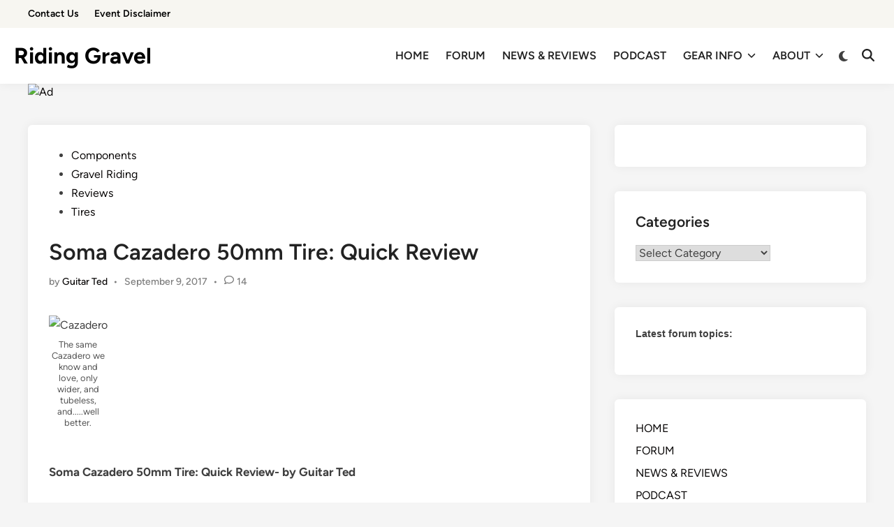

--- FILE ---
content_type: text/html; charset=UTF-8
request_url: http://www.ridinggravel.com/components/soma-cazadero-50mm-tire-quick-review/
body_size: 26443
content:
<!doctype html>
<html lang="en-US">
<head>
	<meta charset="UTF-8">
	<meta name="viewport" content="width=device-width, initial-scale=1">
	<link rel="profile" href="https://gmpg.org/xfn/11">

	<meta name='robots' content='index, follow, max-image-preview:large, max-snippet:-1, max-video-preview:-1' />

	<!-- This site is optimized with the Yoast SEO plugin v19.8 - https://yoast.com/wordpress/plugins/seo/ -->
	<title>Soma Cazadero 50mm Tire: Quick Review - Riding Gravel</title>
	<link rel="canonical" href="https://www.ridinggravel.com/components/soma-cazadero-50mm-tire-quick-review/" />
	<meta property="og:locale" content="en_US" />
	<meta property="og:type" content="article" />
	<meta property="og:title" content="Soma Cazadero 50mm Tire: Quick Review - Riding Gravel" />
	<meta property="og:description" content="Soma Cazadero 50mm Tire: Quick Review- by Guitar Ted The very first RidingGravel.com review I wrote &hellip; Soma Cazadero 50mm Tire: Quick ReviewRead more" />
	<meta property="og:url" content="https://www.ridinggravel.com/components/soma-cazadero-50mm-tire-quick-review/" />
	<meta property="og:site_name" content="Riding Gravel" />
	<meta property="article:publisher" content="https://www.facebook.com/gravelrides/" />
	<meta property="article:published_time" content="2017-09-09T17:55:29+00:00" />
	<meta property="og:image" content="https://www.ridinggravel.com/wp-content/uploads/2017/09/P8300106.jpg" />
	<meta property="og:image:width" content="1428" />
	<meta property="og:image:height" content="1071" />
	<meta property="og:image:type" content="image/jpeg" />
	<meta name="author" content="Guitar Ted" />
	<meta name="twitter:card" content="summary_large_image" />
	<meta name="twitter:creator" content="@guitarted1961" />
	<meta name="twitter:site" content="@RidingGravel" />
	<meta name="twitter:label1" content="Written by" />
	<meta name="twitter:data1" content="Guitar Ted" />
	<meta name="twitter:label2" content="Est. reading time" />
	<meta name="twitter:data2" content="7 minutes" />
	<script type="application/ld+json" class="yoast-schema-graph">{"@context":"https://schema.org","@graph":[{"@type":"WebPage","@id":"https://www.ridinggravel.com/components/soma-cazadero-50mm-tire-quick-review/","url":"https://www.ridinggravel.com/components/soma-cazadero-50mm-tire-quick-review/","name":"Soma Cazadero 50mm Tire: Quick Review - Riding Gravel","isPartOf":{"@id":"https://www.ridinggravel.com/#website"},"primaryImageOfPage":{"@id":"https://www.ridinggravel.com/components/soma-cazadero-50mm-tire-quick-review/#primaryimage"},"image":{"@id":"https://www.ridinggravel.com/components/soma-cazadero-50mm-tire-quick-review/#primaryimage"},"thumbnailUrl":"https://www.ridinggravel.com/wp-content/uploads/2017/09/P8300106.jpg","datePublished":"2017-09-09T17:55:29+00:00","dateModified":"2017-09-09T17:55:29+00:00","author":{"@id":"https://www.ridinggravel.com/#/schema/person/babc5e47f8c0da67bb59789ced2cef1f"},"breadcrumb":{"@id":"https://www.ridinggravel.com/components/soma-cazadero-50mm-tire-quick-review/#breadcrumb"},"inLanguage":"en-US","potentialAction":[{"@type":"ReadAction","target":["https://www.ridinggravel.com/components/soma-cazadero-50mm-tire-quick-review/"]}]},{"@type":"ImageObject","inLanguage":"en-US","@id":"https://www.ridinggravel.com/components/soma-cazadero-50mm-tire-quick-review/#primaryimage","url":"https://www.ridinggravel.com/wp-content/uploads/2017/09/P8300106.jpg","contentUrl":"https://www.ridinggravel.com/wp-content/uploads/2017/09/P8300106.jpg","width":"1428","height":"1071","caption":"The same Cazadero we know and love, only wider, and tubeless, and.....well better."},{"@type":"BreadcrumbList","@id":"https://www.ridinggravel.com/components/soma-cazadero-50mm-tire-quick-review/#breadcrumb","itemListElement":[{"@type":"ListItem","position":1,"name":"Home","item":"https://www.ridinggravel.com/"},{"@type":"ListItem","position":2,"name":"Gravel News &#038; Reviews","item":"https://www.ridinggravel.com/gravel-news/"},{"@type":"ListItem","position":3,"name":"Soma Cazadero 50mm Tire: Quick Review"}]},{"@type":"WebSite","@id":"https://www.ridinggravel.com/#website","url":"https://www.ridinggravel.com/","name":"Riding Gravel","description":"","potentialAction":[{"@type":"SearchAction","target":{"@type":"EntryPoint","urlTemplate":"https://www.ridinggravel.com/?s={search_term_string}"},"query-input":"required name=search_term_string"}],"inLanguage":"en-US"},{"@type":"Person","@id":"https://www.ridinggravel.com/#/schema/person/babc5e47f8c0da67bb59789ced2cef1f","name":"Guitar Ted","image":{"@type":"ImageObject","inLanguage":"en-US","@id":"https://www.ridinggravel.com/#/schema/person/image/","url":"https://www.ridinggravel.com/wp-content/uploads/2020/03/Mark-Headshot4-150x150.jpg","contentUrl":"https://www.ridinggravel.com/wp-content/uploads/2020/03/Mark-Headshot4-150x150.jpg","caption":"Guitar Ted"},"description":"Guitar Ted hails from Iowa. Home of over 70,000 miles of gravel and back roads. An inaugural member of the Gravel Cycling Hall of Fame and Co-creator of Trans Iowa in late 2004- Guitar Ted has been at the forefront of the growth of gravel events and riding since then. Creator of Gravel Grinder News in 2008, he produced the premier calendar of gravel and back road events. GT joined forces with Riding Gravel in late 2014.","sameAs":["http://ridinggravel.com","https://www.instagram.com/g.ted.productions/","https://twitter.com/guitarted1961"],"url":"https://www.ridinggravel.com/author/guitarted/"}]}</script>
	<!-- / Yoast SEO plugin. -->


<link rel='dns-prefetch' href='//s.w.org' />
<link rel="alternate" type="application/rss+xml" title="Riding Gravel &raquo; Feed" href="https://www.ridinggravel.com/feed/" />
<link rel="alternate" type="application/rss+xml" title="Riding Gravel &raquo; Comments Feed" href="https://www.ridinggravel.com/comments/feed/" />
<link rel="alternate" type="application/rss+xml" title="Riding Gravel &raquo; Soma Cazadero 50mm Tire: Quick Review Comments Feed" href="https://www.ridinggravel.com/components/soma-cazadero-50mm-tire-quick-review/feed/" />
<script>
window._wpemojiSettings = {"baseUrl":"https:\/\/s.w.org\/images\/core\/emoji\/14.0.0\/72x72\/","ext":".png","svgUrl":"https:\/\/s.w.org\/images\/core\/emoji\/14.0.0\/svg\/","svgExt":".svg","source":{"concatemoji":"http:\/\/www.ridinggravel.com\/wp-includes\/js\/wp-emoji-release.min.js?ver=6.0.9"}};
/*! This file is auto-generated */
!function(e,a,t){var n,r,o,i=a.createElement("canvas"),p=i.getContext&&i.getContext("2d");function s(e,t){var a=String.fromCharCode,e=(p.clearRect(0,0,i.width,i.height),p.fillText(a.apply(this,e),0,0),i.toDataURL());return p.clearRect(0,0,i.width,i.height),p.fillText(a.apply(this,t),0,0),e===i.toDataURL()}function c(e){var t=a.createElement("script");t.src=e,t.defer=t.type="text/javascript",a.getElementsByTagName("head")[0].appendChild(t)}for(o=Array("flag","emoji"),t.supports={everything:!0,everythingExceptFlag:!0},r=0;r<o.length;r++)t.supports[o[r]]=function(e){if(!p||!p.fillText)return!1;switch(p.textBaseline="top",p.font="600 32px Arial",e){case"flag":return s([127987,65039,8205,9895,65039],[127987,65039,8203,9895,65039])?!1:!s([55356,56826,55356,56819],[55356,56826,8203,55356,56819])&&!s([55356,57332,56128,56423,56128,56418,56128,56421,56128,56430,56128,56423,56128,56447],[55356,57332,8203,56128,56423,8203,56128,56418,8203,56128,56421,8203,56128,56430,8203,56128,56423,8203,56128,56447]);case"emoji":return!s([129777,127995,8205,129778,127999],[129777,127995,8203,129778,127999])}return!1}(o[r]),t.supports.everything=t.supports.everything&&t.supports[o[r]],"flag"!==o[r]&&(t.supports.everythingExceptFlag=t.supports.everythingExceptFlag&&t.supports[o[r]]);t.supports.everythingExceptFlag=t.supports.everythingExceptFlag&&!t.supports.flag,t.DOMReady=!1,t.readyCallback=function(){t.DOMReady=!0},t.supports.everything||(n=function(){t.readyCallback()},a.addEventListener?(a.addEventListener("DOMContentLoaded",n,!1),e.addEventListener("load",n,!1)):(e.attachEvent("onload",n),a.attachEvent("onreadystatechange",function(){"complete"===a.readyState&&t.readyCallback()})),(e=t.source||{}).concatemoji?c(e.concatemoji):e.wpemoji&&e.twemoji&&(c(e.twemoji),c(e.wpemoji)))}(window,document,window._wpemojiSettings);
</script>
<style>
img.wp-smiley,
img.emoji {
	display: inline !important;
	border: none !important;
	box-shadow: none !important;
	height: 1em !important;
	width: 1em !important;
	margin: 0 0.07em !important;
	vertical-align: -0.1em !important;
	background: none !important;
	padding: 0 !important;
}
</style>
			<style type="text/css">
		</style>
		<link rel='stylesheet' id='wp-block-library-css'  href='http://www.ridinggravel.com/wp-includes/css/dist/block-library/style.min.css?ver=6.0.9' media='all' />
<style id='wp-block-library-theme-inline-css'>
.wp-block-audio figcaption{color:#555;font-size:13px;text-align:center}.is-dark-theme .wp-block-audio figcaption{color:hsla(0,0%,100%,.65)}.wp-block-code{border:1px solid #ccc;border-radius:4px;font-family:Menlo,Consolas,monaco,monospace;padding:.8em 1em}.wp-block-embed figcaption{color:#555;font-size:13px;text-align:center}.is-dark-theme .wp-block-embed figcaption{color:hsla(0,0%,100%,.65)}.blocks-gallery-caption{color:#555;font-size:13px;text-align:center}.is-dark-theme .blocks-gallery-caption{color:hsla(0,0%,100%,.65)}.wp-block-image figcaption{color:#555;font-size:13px;text-align:center}.is-dark-theme .wp-block-image figcaption{color:hsla(0,0%,100%,.65)}.wp-block-pullquote{border-top:4px solid;border-bottom:4px solid;margin-bottom:1.75em;color:currentColor}.wp-block-pullquote__citation,.wp-block-pullquote cite,.wp-block-pullquote footer{color:currentColor;text-transform:uppercase;font-size:.8125em;font-style:normal}.wp-block-quote{border-left:.25em solid;margin:0 0 1.75em;padding-left:1em}.wp-block-quote cite,.wp-block-quote footer{color:currentColor;font-size:.8125em;position:relative;font-style:normal}.wp-block-quote.has-text-align-right{border-left:none;border-right:.25em solid;padding-left:0;padding-right:1em}.wp-block-quote.has-text-align-center{border:none;padding-left:0}.wp-block-quote.is-large,.wp-block-quote.is-style-large,.wp-block-quote.is-style-plain{border:none}.wp-block-search .wp-block-search__label{font-weight:700}:where(.wp-block-group.has-background){padding:1.25em 2.375em}.wp-block-separator.has-css-opacity{opacity:.4}.wp-block-separator{border:none;border-bottom:2px solid;margin-left:auto;margin-right:auto}.wp-block-separator.has-alpha-channel-opacity{opacity:1}.wp-block-separator:not(.is-style-wide):not(.is-style-dots){width:100px}.wp-block-separator.has-background:not(.is-style-dots){border-bottom:none;height:1px}.wp-block-separator.has-background:not(.is-style-wide):not(.is-style-dots){height:2px}.wp-block-table thead{border-bottom:3px solid}.wp-block-table tfoot{border-top:3px solid}.wp-block-table td,.wp-block-table th{padding:.5em;border:1px solid;word-break:normal}.wp-block-table figcaption{color:#555;font-size:13px;text-align:center}.is-dark-theme .wp-block-table figcaption{color:hsla(0,0%,100%,.65)}.wp-block-video figcaption{color:#555;font-size:13px;text-align:center}.is-dark-theme .wp-block-video figcaption{color:hsla(0,0%,100%,.65)}.wp-block-template-part.has-background{padding:1.25em 2.375em;margin-top:0;margin-bottom:0}
</style>
<link rel='stylesheet' id='ultimate_blocks-cgb-style-css-css'  href='http://www.ridinggravel.com/wp-content/plugins/ultimate-blocks/dist/blocks.style.build.css?ver=3.2.9' media='all' />
<style id='global-styles-inline-css'>
body{--wp--preset--color--black: #000000;--wp--preset--color--cyan-bluish-gray: #abb8c3;--wp--preset--color--white: #ffffff;--wp--preset--color--pale-pink: #f78da7;--wp--preset--color--vivid-red: #cf2e2e;--wp--preset--color--luminous-vivid-orange: #ff6900;--wp--preset--color--luminous-vivid-amber: #fcb900;--wp--preset--color--light-green-cyan: #7bdcb5;--wp--preset--color--vivid-green-cyan: #00d084;--wp--preset--color--pale-cyan-blue: #8ed1fc;--wp--preset--color--vivid-cyan-blue: #0693e3;--wp--preset--color--vivid-purple: #9b51e0;--wp--preset--gradient--vivid-cyan-blue-to-vivid-purple: linear-gradient(135deg,rgba(6,147,227,1) 0%,rgb(155,81,224) 100%);--wp--preset--gradient--light-green-cyan-to-vivid-green-cyan: linear-gradient(135deg,rgb(122,220,180) 0%,rgb(0,208,130) 100%);--wp--preset--gradient--luminous-vivid-amber-to-luminous-vivid-orange: linear-gradient(135deg,rgba(252,185,0,1) 0%,rgba(255,105,0,1) 100%);--wp--preset--gradient--luminous-vivid-orange-to-vivid-red: linear-gradient(135deg,rgba(255,105,0,1) 0%,rgb(207,46,46) 100%);--wp--preset--gradient--very-light-gray-to-cyan-bluish-gray: linear-gradient(135deg,rgb(238,238,238) 0%,rgb(169,184,195) 100%);--wp--preset--gradient--cool-to-warm-spectrum: linear-gradient(135deg,rgb(74,234,220) 0%,rgb(151,120,209) 20%,rgb(207,42,186) 40%,rgb(238,44,130) 60%,rgb(251,105,98) 80%,rgb(254,248,76) 100%);--wp--preset--gradient--blush-light-purple: linear-gradient(135deg,rgb(255,206,236) 0%,rgb(152,150,240) 100%);--wp--preset--gradient--blush-bordeaux: linear-gradient(135deg,rgb(254,205,165) 0%,rgb(254,45,45) 50%,rgb(107,0,62) 100%);--wp--preset--gradient--luminous-dusk: linear-gradient(135deg,rgb(255,203,112) 0%,rgb(199,81,192) 50%,rgb(65,88,208) 100%);--wp--preset--gradient--pale-ocean: linear-gradient(135deg,rgb(255,245,203) 0%,rgb(182,227,212) 50%,rgb(51,167,181) 100%);--wp--preset--gradient--electric-grass: linear-gradient(135deg,rgb(202,248,128) 0%,rgb(113,206,126) 100%);--wp--preset--gradient--midnight: linear-gradient(135deg,rgb(2,3,129) 0%,rgb(40,116,252) 100%);--wp--preset--duotone--dark-grayscale: url('#wp-duotone-dark-grayscale');--wp--preset--duotone--grayscale: url('#wp-duotone-grayscale');--wp--preset--duotone--purple-yellow: url('#wp-duotone-purple-yellow');--wp--preset--duotone--blue-red: url('#wp-duotone-blue-red');--wp--preset--duotone--midnight: url('#wp-duotone-midnight');--wp--preset--duotone--magenta-yellow: url('#wp-duotone-magenta-yellow');--wp--preset--duotone--purple-green: url('#wp-duotone-purple-green');--wp--preset--duotone--blue-orange: url('#wp-duotone-blue-orange');--wp--preset--font-size--small: 13px;--wp--preset--font-size--medium: 20px;--wp--preset--font-size--large: 36px;--wp--preset--font-size--x-large: 42px;}.has-black-color{color: var(--wp--preset--color--black) !important;}.has-cyan-bluish-gray-color{color: var(--wp--preset--color--cyan-bluish-gray) !important;}.has-white-color{color: var(--wp--preset--color--white) !important;}.has-pale-pink-color{color: var(--wp--preset--color--pale-pink) !important;}.has-vivid-red-color{color: var(--wp--preset--color--vivid-red) !important;}.has-luminous-vivid-orange-color{color: var(--wp--preset--color--luminous-vivid-orange) !important;}.has-luminous-vivid-amber-color{color: var(--wp--preset--color--luminous-vivid-amber) !important;}.has-light-green-cyan-color{color: var(--wp--preset--color--light-green-cyan) !important;}.has-vivid-green-cyan-color{color: var(--wp--preset--color--vivid-green-cyan) !important;}.has-pale-cyan-blue-color{color: var(--wp--preset--color--pale-cyan-blue) !important;}.has-vivid-cyan-blue-color{color: var(--wp--preset--color--vivid-cyan-blue) !important;}.has-vivid-purple-color{color: var(--wp--preset--color--vivid-purple) !important;}.has-black-background-color{background-color: var(--wp--preset--color--black) !important;}.has-cyan-bluish-gray-background-color{background-color: var(--wp--preset--color--cyan-bluish-gray) !important;}.has-white-background-color{background-color: var(--wp--preset--color--white) !important;}.has-pale-pink-background-color{background-color: var(--wp--preset--color--pale-pink) !important;}.has-vivid-red-background-color{background-color: var(--wp--preset--color--vivid-red) !important;}.has-luminous-vivid-orange-background-color{background-color: var(--wp--preset--color--luminous-vivid-orange) !important;}.has-luminous-vivid-amber-background-color{background-color: var(--wp--preset--color--luminous-vivid-amber) !important;}.has-light-green-cyan-background-color{background-color: var(--wp--preset--color--light-green-cyan) !important;}.has-vivid-green-cyan-background-color{background-color: var(--wp--preset--color--vivid-green-cyan) !important;}.has-pale-cyan-blue-background-color{background-color: var(--wp--preset--color--pale-cyan-blue) !important;}.has-vivid-cyan-blue-background-color{background-color: var(--wp--preset--color--vivid-cyan-blue) !important;}.has-vivid-purple-background-color{background-color: var(--wp--preset--color--vivid-purple) !important;}.has-black-border-color{border-color: var(--wp--preset--color--black) !important;}.has-cyan-bluish-gray-border-color{border-color: var(--wp--preset--color--cyan-bluish-gray) !important;}.has-white-border-color{border-color: var(--wp--preset--color--white) !important;}.has-pale-pink-border-color{border-color: var(--wp--preset--color--pale-pink) !important;}.has-vivid-red-border-color{border-color: var(--wp--preset--color--vivid-red) !important;}.has-luminous-vivid-orange-border-color{border-color: var(--wp--preset--color--luminous-vivid-orange) !important;}.has-luminous-vivid-amber-border-color{border-color: var(--wp--preset--color--luminous-vivid-amber) !important;}.has-light-green-cyan-border-color{border-color: var(--wp--preset--color--light-green-cyan) !important;}.has-vivid-green-cyan-border-color{border-color: var(--wp--preset--color--vivid-green-cyan) !important;}.has-pale-cyan-blue-border-color{border-color: var(--wp--preset--color--pale-cyan-blue) !important;}.has-vivid-cyan-blue-border-color{border-color: var(--wp--preset--color--vivid-cyan-blue) !important;}.has-vivid-purple-border-color{border-color: var(--wp--preset--color--vivid-purple) !important;}.has-vivid-cyan-blue-to-vivid-purple-gradient-background{background: var(--wp--preset--gradient--vivid-cyan-blue-to-vivid-purple) !important;}.has-light-green-cyan-to-vivid-green-cyan-gradient-background{background: var(--wp--preset--gradient--light-green-cyan-to-vivid-green-cyan) !important;}.has-luminous-vivid-amber-to-luminous-vivid-orange-gradient-background{background: var(--wp--preset--gradient--luminous-vivid-amber-to-luminous-vivid-orange) !important;}.has-luminous-vivid-orange-to-vivid-red-gradient-background{background: var(--wp--preset--gradient--luminous-vivid-orange-to-vivid-red) !important;}.has-very-light-gray-to-cyan-bluish-gray-gradient-background{background: var(--wp--preset--gradient--very-light-gray-to-cyan-bluish-gray) !important;}.has-cool-to-warm-spectrum-gradient-background{background: var(--wp--preset--gradient--cool-to-warm-spectrum) !important;}.has-blush-light-purple-gradient-background{background: var(--wp--preset--gradient--blush-light-purple) !important;}.has-blush-bordeaux-gradient-background{background: var(--wp--preset--gradient--blush-bordeaux) !important;}.has-luminous-dusk-gradient-background{background: var(--wp--preset--gradient--luminous-dusk) !important;}.has-pale-ocean-gradient-background{background: var(--wp--preset--gradient--pale-ocean) !important;}.has-electric-grass-gradient-background{background: var(--wp--preset--gradient--electric-grass) !important;}.has-midnight-gradient-background{background: var(--wp--preset--gradient--midnight) !important;}.has-small-font-size{font-size: var(--wp--preset--font-size--small) !important;}.has-medium-font-size{font-size: var(--wp--preset--font-size--medium) !important;}.has-large-font-size{font-size: var(--wp--preset--font-size--large) !important;}.has-x-large-font-size{font-size: var(--wp--preset--font-size--x-large) !important;}
</style>
<link rel='stylesheet' id='titan-adminbar-styles-css'  href='http://www.ridinggravel.com/wp-content/plugins/anti-spam/assets/css/admin-bar.css?ver=7.3.8' media='all' />
<link rel='stylesheet' id='fts-feeds-css'  href='http://www.ridinggravel.com/wp-content/plugins/feed-them-social/feeds/css/styles.css?ver=3.0.1' media='' />
<link rel='stylesheet' id='ub-extension-style-css-css'  href='http://www.ridinggravel.com/wp-content/plugins/ultimate-blocks/src/extensions/style.css?ver=6.0.9' media='all' />
<link rel='stylesheet' id='ppress-frontend-css'  href='http://www.ridinggravel.com/wp-content/plugins/wp-user-avatar/assets/css/frontend.min.css?ver=4.15.22' media='all' />
<link rel='stylesheet' id='ppress-flatpickr-css'  href='http://www.ridinggravel.com/wp-content/plugins/wp-user-avatar/assets/flatpickr/flatpickr.min.css?ver=4.15.22' media='all' />
<link rel='stylesheet' id='ppress-select2-css'  href='http://www.ridinggravel.com/wp-content/plugins/wp-user-avatar/assets/select2/select2.min.css?ver=6.0.9' media='all' />
<link rel='stylesheet' id='hybridmag-style-css'  href='http://www.ridinggravel.com/wp-content/themes/hybridmag/style.css?ver=1.0.2' media='all' />
<link rel='stylesheet' id='hybridmag-font-figtree-css'  href='http://www.ridinggravel.com/wp-content/themes/hybridmag/assets/css/font-figtree.css' media='all' />
<link rel='stylesheet' id='tablepress-default-css'  href='http://www.ridinggravel.com/wp-content/plugins/tablepress/css/default.min.css?ver=1.14' media='all' />
<!--n2css--><!--n2js--><script src='http://www.ridinggravel.com/wp-includes/js/jquery/jquery.min.js?ver=3.6.0' id='jquery-core-js'></script>
<script src='http://www.ridinggravel.com/wp-includes/js/jquery/jquery-migrate.min.js?ver=3.3.2' id='jquery-migrate-js'></script>
<script id='fts_clear_cache_script-js-extra'>
var ftsAjax = {"ajaxurl":"https:\/\/www.ridinggravel.com\/wp-admin\/admin-ajax.php"};
var ftsAjax = {"ajaxurl":"https:\/\/www.ridinggravel.com\/wp-admin\/admin-ajax.php"};
</script>
<script src='http://www.ridinggravel.com/wp-content/plugins/feed-them-social/admin/js/admin.js?ver=3.0.1' id='fts_clear_cache_script-js'></script>
<script id='fts_encrypt_script-js-extra'>
var ftsAjaxEncrypt = {"ajaxurl":"https:\/\/www.ridinggravel.com\/wp-admin\/admin-ajax.php","nonce":"50ef75f44e"};
var ftsAjaxEncrypt = {"ajaxurl":"https:\/\/www.ridinggravel.com\/wp-admin\/admin-ajax.php","nonce":"50ef75f44e"};
</script>
<script src='http://www.ridinggravel.com/wp-content/plugins/feed-them-social/admin/js/encrypt.js?ver=3.0.1' id='fts_encrypt_script-js'></script>
<script src='http://www.ridinggravel.com/wp-content/plugins/feed-them-social/feeds/js/powered-by.js?ver=3.0.1' id='fts_powered_by_js-js'></script>
<script id='fts-global-js-extra'>
var fts_twitter_ajax = {"ajax_url":"https:\/\/www.ridinggravel.com\/wp-admin\/admin-ajax.php"};
var fts_twitter_ajax = {"ajax_url":"https:\/\/www.ridinggravel.com\/wp-admin\/admin-ajax.php"};
</script>
<script src='http://www.ridinggravel.com/wp-content/plugins/feed-them-social/feeds/js/fts-global.js?ver=3.0.1' id='fts-global-js'></script>
<script src='http://www.ridinggravel.com/wp-content/plugins/wp-user-avatar/assets/flatpickr/flatpickr.min.js?ver=4.15.22' id='ppress-flatpickr-js'></script>
<script src='http://www.ridinggravel.com/wp-content/plugins/wp-user-avatar/assets/select2/select2.min.js?ver=4.15.22' id='ppress-select2-js'></script>
<link rel="https://api.w.org/" href="https://www.ridinggravel.com/wp-json/" /><link rel="alternate" type="application/json" href="https://www.ridinggravel.com/wp-json/wp/v2/posts/20028" /><link rel="EditURI" type="application/rsd+xml" title="RSD" href="https://www.ridinggravel.com/xmlrpc.php?rsd" />
<link rel="wlwmanifest" type="application/wlwmanifest+xml" href="http://www.ridinggravel.com/wp-includes/wlwmanifest.xml" /> 
<meta name="generator" content="WordPress 6.0.9" />
<link rel='shortlink' href='https://www.ridinggravel.com/?p=20028' />
<link rel="alternate" type="application/json+oembed" href="https://www.ridinggravel.com/wp-json/oembed/1.0/embed?url=https%3A%2F%2Fwww.ridinggravel.com%2Fcomponents%2Fsoma-cazadero-50mm-tire-quick-review%2F" />
<link rel="alternate" type="text/xml+oembed" href="https://www.ridinggravel.com/wp-json/oembed/1.0/embed?url=https%3A%2F%2Fwww.ridinggravel.com%2Fcomponents%2Fsoma-cazadero-50mm-tire-quick-review%2F&#038;format=xml" />
<link rel="pingback" href="http://www.ridinggravel.com/xmlrpc.php">
	<style type="text/css" id="hybridmag-custom-css">
		/* Custom CSS */
            :root {  }
        
                .hm-h-de .hm-header-inner {
                    min-height: 30px;
                }	</style>
	<link rel="amphtml" href="https://www.ridinggravel.com/components/soma-cazadero-50mm-tire-quick-review/?amp=1"><link rel="icon" href="https://www.ridinggravel.com/wp-content/uploads/2020/04/cropped-Riding-Gravel-Logo-Sign-Color-512x512-1-32x32.jpg" sizes="32x32" />
<link rel="icon" href="https://www.ridinggravel.com/wp-content/uploads/2020/04/cropped-Riding-Gravel-Logo-Sign-Color-512x512-1-192x192.jpg" sizes="192x192" />
<link rel="apple-touch-icon" href="https://www.ridinggravel.com/wp-content/uploads/2020/04/cropped-Riding-Gravel-Logo-Sign-Color-512x512-1-180x180.jpg" />
<meta name="msapplication-TileImage" content="https://www.ridinggravel.com/wp-content/uploads/2020/04/cropped-Riding-Gravel-Logo-Sign-Color-512x512-1-270x270.jpg" />
</head>

<body class="post-template-default single single-post postid-20028 single-format-standard wp-embed-responsive hybridmag-wide hm-cl-sep hm-right-sidebar th-hm-es hm-h-de hm-wide-header hm-footer-cols-3">
<svg xmlns="http://www.w3.org/2000/svg" viewBox="0 0 0 0" width="0" height="0" focusable="false" role="none" style="visibility: hidden; position: absolute; left: -9999px; overflow: hidden;" ><defs><filter id="wp-duotone-dark-grayscale"><feColorMatrix color-interpolation-filters="sRGB" type="matrix" values=" .299 .587 .114 0 0 .299 .587 .114 0 0 .299 .587 .114 0 0 .299 .587 .114 0 0 " /><feComponentTransfer color-interpolation-filters="sRGB" ><feFuncR type="table" tableValues="0 0.49803921568627" /><feFuncG type="table" tableValues="0 0.49803921568627" /><feFuncB type="table" tableValues="0 0.49803921568627" /><feFuncA type="table" tableValues="1 1" /></feComponentTransfer><feComposite in2="SourceGraphic" operator="in" /></filter></defs></svg><svg xmlns="http://www.w3.org/2000/svg" viewBox="0 0 0 0" width="0" height="0" focusable="false" role="none" style="visibility: hidden; position: absolute; left: -9999px; overflow: hidden;" ><defs><filter id="wp-duotone-grayscale"><feColorMatrix color-interpolation-filters="sRGB" type="matrix" values=" .299 .587 .114 0 0 .299 .587 .114 0 0 .299 .587 .114 0 0 .299 .587 .114 0 0 " /><feComponentTransfer color-interpolation-filters="sRGB" ><feFuncR type="table" tableValues="0 1" /><feFuncG type="table" tableValues="0 1" /><feFuncB type="table" tableValues="0 1" /><feFuncA type="table" tableValues="1 1" /></feComponentTransfer><feComposite in2="SourceGraphic" operator="in" /></filter></defs></svg><svg xmlns="http://www.w3.org/2000/svg" viewBox="0 0 0 0" width="0" height="0" focusable="false" role="none" style="visibility: hidden; position: absolute; left: -9999px; overflow: hidden;" ><defs><filter id="wp-duotone-purple-yellow"><feColorMatrix color-interpolation-filters="sRGB" type="matrix" values=" .299 .587 .114 0 0 .299 .587 .114 0 0 .299 .587 .114 0 0 .299 .587 .114 0 0 " /><feComponentTransfer color-interpolation-filters="sRGB" ><feFuncR type="table" tableValues="0.54901960784314 0.98823529411765" /><feFuncG type="table" tableValues="0 1" /><feFuncB type="table" tableValues="0.71764705882353 0.25490196078431" /><feFuncA type="table" tableValues="1 1" /></feComponentTransfer><feComposite in2="SourceGraphic" operator="in" /></filter></defs></svg><svg xmlns="http://www.w3.org/2000/svg" viewBox="0 0 0 0" width="0" height="0" focusable="false" role="none" style="visibility: hidden; position: absolute; left: -9999px; overflow: hidden;" ><defs><filter id="wp-duotone-blue-red"><feColorMatrix color-interpolation-filters="sRGB" type="matrix" values=" .299 .587 .114 0 0 .299 .587 .114 0 0 .299 .587 .114 0 0 .299 .587 .114 0 0 " /><feComponentTransfer color-interpolation-filters="sRGB" ><feFuncR type="table" tableValues="0 1" /><feFuncG type="table" tableValues="0 0.27843137254902" /><feFuncB type="table" tableValues="0.5921568627451 0.27843137254902" /><feFuncA type="table" tableValues="1 1" /></feComponentTransfer><feComposite in2="SourceGraphic" operator="in" /></filter></defs></svg><svg xmlns="http://www.w3.org/2000/svg" viewBox="0 0 0 0" width="0" height="0" focusable="false" role="none" style="visibility: hidden; position: absolute; left: -9999px; overflow: hidden;" ><defs><filter id="wp-duotone-midnight"><feColorMatrix color-interpolation-filters="sRGB" type="matrix" values=" .299 .587 .114 0 0 .299 .587 .114 0 0 .299 .587 .114 0 0 .299 .587 .114 0 0 " /><feComponentTransfer color-interpolation-filters="sRGB" ><feFuncR type="table" tableValues="0 0" /><feFuncG type="table" tableValues="0 0.64705882352941" /><feFuncB type="table" tableValues="0 1" /><feFuncA type="table" tableValues="1 1" /></feComponentTransfer><feComposite in2="SourceGraphic" operator="in" /></filter></defs></svg><svg xmlns="http://www.w3.org/2000/svg" viewBox="0 0 0 0" width="0" height="0" focusable="false" role="none" style="visibility: hidden; position: absolute; left: -9999px; overflow: hidden;" ><defs><filter id="wp-duotone-magenta-yellow"><feColorMatrix color-interpolation-filters="sRGB" type="matrix" values=" .299 .587 .114 0 0 .299 .587 .114 0 0 .299 .587 .114 0 0 .299 .587 .114 0 0 " /><feComponentTransfer color-interpolation-filters="sRGB" ><feFuncR type="table" tableValues="0.78039215686275 1" /><feFuncG type="table" tableValues="0 0.94901960784314" /><feFuncB type="table" tableValues="0.35294117647059 0.47058823529412" /><feFuncA type="table" tableValues="1 1" /></feComponentTransfer><feComposite in2="SourceGraphic" operator="in" /></filter></defs></svg><svg xmlns="http://www.w3.org/2000/svg" viewBox="0 0 0 0" width="0" height="0" focusable="false" role="none" style="visibility: hidden; position: absolute; left: -9999px; overflow: hidden;" ><defs><filter id="wp-duotone-purple-green"><feColorMatrix color-interpolation-filters="sRGB" type="matrix" values=" .299 .587 .114 0 0 .299 .587 .114 0 0 .299 .587 .114 0 0 .299 .587 .114 0 0 " /><feComponentTransfer color-interpolation-filters="sRGB" ><feFuncR type="table" tableValues="0.65098039215686 0.40392156862745" /><feFuncG type="table" tableValues="0 1" /><feFuncB type="table" tableValues="0.44705882352941 0.4" /><feFuncA type="table" tableValues="1 1" /></feComponentTransfer><feComposite in2="SourceGraphic" operator="in" /></filter></defs></svg><svg xmlns="http://www.w3.org/2000/svg" viewBox="0 0 0 0" width="0" height="0" focusable="false" role="none" style="visibility: hidden; position: absolute; left: -9999px; overflow: hidden;" ><defs><filter id="wp-duotone-blue-orange"><feColorMatrix color-interpolation-filters="sRGB" type="matrix" values=" .299 .587 .114 0 0 .299 .587 .114 0 0 .299 .587 .114 0 0 .299 .587 .114 0 0 " /><feComponentTransfer color-interpolation-filters="sRGB" ><feFuncR type="table" tableValues="0.098039215686275 1" /><feFuncG type="table" tableValues="0 0.66274509803922" /><feFuncB type="table" tableValues="0.84705882352941 0.41960784313725" /><feFuncA type="table" tableValues="1 1" /></feComponentTransfer><feComposite in2="SourceGraphic" operator="in" /></filter></defs></svg>
<div id="page" class="site">

	<a class="skip-link screen-reader-text" href="#primary">Skip to content</a>

	
	
<header id="masthead" class="site-header hide-header-search">

            <div class="hm-top-bar desktop-only">
            <div class="top-bar-inner hm-container">
                
                
                        <nav class="secondary-menu hm-menu" area-label="Secondary Menu">
            <div class="menu-top-menu-container"><ul id="secondary-menu" class="menu"><li id="menu-item-1366" class="menu-item menu-item-type-post_type menu-item-object-page menu-item-1366"><a href="https://www.ridinggravel.com/contact-us/">Contact Us</a></li>
<li id="menu-item-1367" class="menu-item menu-item-type-post_type menu-item-object-page menu-item-1367"><a href="https://www.ridinggravel.com/ride-disclaimer/">Event Disclaimer</a></li>
</ul></div>        </nav>
    
                
            </div><!-- .top-bar-inner .hm-container -->
        </div><!-- .hm-top-bar -->
    
    <div class="hm-header-inner-wrapper">

        
        <div class="hm-header-inner hm-container">

            
        <div class="hm-header-inner-left">
                    </div>

    		<div class="site-branding-container">
			
			<div class="site-branding">
										<p class="site-title"><a href="https://www.ridinggravel.com/" rel="home">Riding Gravel</a></p>
									</div><!-- .site-branding -->
		</div><!-- .site-branding-container -->
		
            
            
            <nav id="site-navigation" class="main-navigation hm-menu desktop-only">
                <div class="menu-main-menu-container"><ul id="primary-menu" class="menu"><li id="menu-item-61447" class="menu-item menu-item-type-post_type menu-item-object-page menu-item-home menu-item-61447"><a href="https://www.ridinggravel.com/">HOME</a></li>
<li id="menu-item-6718" class="menu-item menu-item-type-post_type menu-item-object-page menu-item-6718"><a href="https://www.ridinggravel.com/forum/">FORUM</a></li>
<li id="menu-item-79" class="menu-item menu-item-type-post_type menu-item-object-page current_page_parent menu-item-79"><a href="https://www.ridinggravel.com/gravel-news/">NEWS &#038; REVIEWS</a></li>
<li id="menu-item-6839" class="menu-item menu-item-type-post_type menu-item-object-page menu-item-6839"><a href="https://www.ridinggravel.com/podcast-3/">PODCAST</a></li>
<li id="menu-item-11122" class="menu-item menu-item-type-custom menu-item-object-custom menu-item-has-children menu-item-11122"><a href="#">GEAR INFO<span class="hm-menu-icon"><svg aria-hidden="true" role="img" focusable="false" xmlns="http://www.w3.org/2000/svg" width="1em" height="1em" viewBox="0 0 512 512" class="hm-svg-icon"><path d="M233.4 406.6c12.5 12.5 32.8 12.5 45.3 0l192-192c12.5-12.5 12.5-32.8 0-45.3s-32.8-12.5-45.3 0L256 338.7 86.6 169.4c-12.5-12.5-32.8-12.5-45.3 0s-12.5 32.8 0 45.3l192 192z" /></svg></span></a>
<ul class="sub-menu">
	<li id="menu-item-9401" class="menu-item menu-item-type-post_type menu-item-object-page menu-item-9401"><a href="https://www.ridinggravel.com/graveltires/">TIRE FINDER</a></li>
	<li id="menu-item-5757" class="menu-item menu-item-type-post_type menu-item-object-page menu-item-5757"><a href="https://www.ridinggravel.com/bikefinder/">BIKE FINDER</a></li>
</ul>
</li>
<li id="menu-item-11161" class="menu-item menu-item-type-post_type menu-item-object-page menu-item-has-children menu-item-11161"><a href="https://www.ridinggravel.com/about-us/">ABOUT<span class="hm-menu-icon"><svg aria-hidden="true" role="img" focusable="false" xmlns="http://www.w3.org/2000/svg" width="1em" height="1em" viewBox="0 0 512 512" class="hm-svg-icon"><path d="M233.4 406.6c12.5 12.5 32.8 12.5 45.3 0l192-192c12.5-12.5 12.5-32.8 0-45.3s-32.8-12.5-45.3 0L256 338.7 86.6 169.4c-12.5-12.5-32.8-12.5-45.3 0s-12.5 32.8 0 45.3l192 192z" /></svg></span></a>
<ul class="sub-menu">
	<li id="menu-item-11184" class="menu-item menu-item-type-post_type menu-item-object-page menu-item-11184"><a href="https://www.ridinggravel.com/about-us/">WHO IS RIDING GRAVEL?</a></li>
	<li id="menu-item-11182" class="menu-item menu-item-type-post_type menu-item-object-page menu-item-11182"><a href="https://www.ridinggravel.com/contact-us/">CONTACT US</a></li>
</ul>
</li>
</ul></div>            </nav>

                <div class="hm-header-gadgets">
                        <div class="hm-light-dark-switch">
                <button class="hm-light-dark-toggle">
                    <span class="hm-light-icon">
                        <svg aria-hidden="true" role="img" focusable="false" xmlns="http://www.w3.org/2000/svg" width="1em" height="1em" viewBox="0 0 512 512" class="hm-svg-icon"><path d="M256 0c-13.3 0-24 10.7-24 24l0 64c0 13.3 10.7 24 24 24s24-10.7 24-24l0-64c0-13.3-10.7-24-24-24zm0 400c-13.3 0-24 10.7-24 24l0 64c0 13.3 10.7 24 24 24s24-10.7 24-24l0-64c0-13.3-10.7-24-24-24zM488 280c13.3 0 24-10.7 24-24s-10.7-24-24-24l-64 0c-13.3 0-24 10.7-24 24s10.7 24 24 24l64 0zM112 256c0-13.3-10.7-24-24-24l-64 0c-13.3 0-24 10.7-24 24s10.7 24 24 24l64 0c13.3 0 24-10.7 24-24zM437 108.9c9.4-9.4 9.4-24.6 0-33.9s-24.6-9.4-33.9 0l-45.3 45.3c-9.4 9.4-9.4 24.6 0 33.9s24.6 9.4 33.9 0L437 108.9zM154.2 357.8c-9.4-9.4-24.6-9.4-33.9 0L75 403.1c-9.4 9.4-9.4 24.6 0 33.9s24.6 9.4 33.9 0l45.3-45.3c9.4-9.4 9.4-24.6 0-33.9zM403.1 437c9.4 9.4 24.6 9.4 33.9 0s9.4-24.6 0-33.9l-45.3-45.3c-9.4-9.4-24.6-9.4-33.9 0s-9.4 24.6 0 33.9L403.1 437zM154.2 154.2c9.4-9.4 9.4-24.6 0-33.9L108.9 75c-9.4-9.4-24.6-9.4-33.9 0s-9.4 24.6 0 33.9l45.3 45.3c9.4 9.4 24.6 9.4 33.9 0zM256 368a112 112 0 1 0 0-224 112 112 0 1 0 0 224z"></path></svg>                    </span>
                    <span class="hm-dark-icon">
                        <svg aria-hidden="true" role="img" focusable="false" xmlns="http://www.w3.org/2000/svg" width="1em" height="1em" viewBox="0 0 512 512" class="hm-svg-icon"><path d="M223.5 32C100 32 0 132.3 0 256S100 480 223.5 480c60.6 0 115.5-24.2 155.8-63.4c5-4.9 6.3-12.5 3.1-18.7s-10.1-9.7-17-8.5c-9.8 1.7-19.8 2.6-30.1 2.6c-96.9 0-175.5-78.8-175.5-176c0-65.8 36-123.1 89.3-153.3c6.1-3.5 9.2-10.5 7.7-17.3s-7.3-11.9-14.3-12.5c-6.3-.5-12.6-.8-19-.8z" /></svg>                    </span>
                </button>
            </div>
                    <div class="hm-search-container">
                <button class="hm-search-toggle">
                    <span class="hm-search-icon"><svg aria-hidden="true" role="img" focusable="false" xmlns="http://www.w3.org/2000/svg" width="1em" height="1em" viewbox="0 0 512 512" class="hm-svg-icon"><path d="M416 208c0 45.9-14.9 88.3-40 122.7L502.6 457.4c12.5 12.5 12.5 32.8 0 45.3s-32.8 12.5-45.3 0L330.7 376c-34.4 25.2-76.8 40-122.7 40C93.1 416 0 322.9 0 208S93.1 0 208 0S416 93.1 416 208zM208 352a144 144 0 1 0 0-288 144 144 0 1 0 0 288z" /></svg></span>
                    <span class="hm-close-icon"><svg aria-hidden="true" role="img" focusable="false" xmlns="http://www.w3.org/2000/svg" width="1em" height="1em" viewBox="0 0 384 512" class="hm-svg-icon"><path d="M342.6 150.6c12.5-12.5 12.5-32.8 0-45.3s-32.8-12.5-45.3 0L192 210.7 86.6 105.4c-12.5-12.5-32.8-12.5-45.3 0s-12.5 32.8 0 45.3L146.7 256 41.4 361.4c-12.5 12.5-12.5 32.8 0 45.3s32.8 12.5 45.3 0L192 301.3 297.4 406.6c12.5 12.5 32.8 12.5 45.3 0s12.5-32.8 0-45.3L237.3 256 342.6 150.6z" /></svg></span>
                </button>
                <div class="hm-search-box">
                    <form role="search" method="get" class="search-form" action="https://www.ridinggravel.com/">
				<label>
					<span class="screen-reader-text">Search for:</span>
					<input type="search" class="search-field" placeholder="Search &hellip;" value="" name="s" />
				</label>
				<input type="submit" class="search-submit" value="Search" />
			</form>                </div><!-- hm-search-box -->
            </div><!-- hm-search-container -->
                </div>
            <div class="hm-header-inner-right">
                    </div>
            <button class="hm-mobile-menu-toggle">
            <span class="screen-reader-text">Main Menu</span>
            <svg aria-hidden="true" role="img" focusable="false" xmlns="http://www.w3.org/2000/svg" width="1em" height="1em" viewBox="0 0 448 512" class="hm-svg-icon"><path d="M0 96C0 78.3 14.3 64 32 64H416c17.7 0 32 14.3 32 32s-14.3 32-32 32H32C14.3 128 0 113.7 0 96zM0 256c0-17.7 14.3-32 32-32H416c17.7 0 32 14.3 32 32s-14.3 32-32 32H32c-17.7 0-32-14.3-32-32zM448 416c0 17.7-14.3 32-32 32H32c-17.7 0-32-14.3-32-32s14.3-32 32-32H416c17.7 0 32 14.3 32 32z" /></svg>        </button>
            
        </div><!-- .hm-header-inner -->

        
    </div><!-- .hm-header-inner-wrapper -->

    
</header><!-- #masthead -->
			<div class="hm-sidebar-header-after">
			<div class="hm-container">
				<section id="adwidget_imagewidget-48" class="widget AdWidget_ImageWidget"><a target="_blank" href='https://ride.shimano.com/collections/gravel-adventure/products/sh-rx910?utm_campaign=rx910&utm_medium=display/banner&utm_source=riding-gravel&utm_term=gravel' alt='Ad'><img style='width: 100%;' src='https://www.ridinggravel.com/wp-content/uploads/2025/08/RX910-M9200-1000x200-1.jpg' alt='Ad' /></a></section>			</div>
		</div>
    
	<div id="content" class="site-content">

				
		<div class="content-area hm-container">

			
	<main id="primary" class="site-main">

		

<article id="post-20028" class="post-20028 post type-post status-publish format-standard has-post-thumbnail hentry category-components category-gravel-riding category-reviews-2 category-tires tag-cazadero tag-gravel-bikes tag-gravel-riding tag-news-and-reviews tag-soma-fabrications tag-tubeless tag-tubeless-tires hm-entry-single">

	
	
	<header class="entry-header">
		<span class="cat-links"><span class="screen-reader-text">Posted in</span><ul class="post-categories">
	<li><a href="https://www.ridinggravel.com/category/components/" class="cat-27" rel="category" >Components</a></li>
	<li><a href="https://www.ridinggravel.com/category/gravel-riding/" class="cat-48" rel="category" >Gravel Riding</a></li>
	<li><a href="https://www.ridinggravel.com/category/reviews-2/" class="cat-107" rel="category" >Reviews</a></li>
	<li><a href="https://www.ridinggravel.com/category/components/tires/" class="cat-32" rel="category" >Tires</a></li></ul></span><h1 class="entry-title">Soma Cazadero 50mm Tire: Quick Review</h1><div class="entry-meta"><span class="byline">by <span class="author vcard"><a class="url fn n" href="https://www.ridinggravel.com/author/guitarted/">Guitar Ted</a></span></span><span class="hm-meta-sep">•</span><span class="posted-on"><a href="https://www.ridinggravel.com/components/soma-cazadero-50mm-tire-quick-review/" rel="bookmark"><time class="entry-date published updated" datetime="2017-09-09T12:55:29-05:00">September 9, 2017</time></a></span><span class="hm-meta-sep">•</span><span class="comments-link"><svg aria-hidden="true" role="img" focusable="false" xmlns="http://www.w3.org/2000/svg" width="1em" height="1em" viewBox="0 0 512 512" class="hm-svg-icon"><path d="M123.6 391.3c12.9-9.4 29.6-11.8 44.6-6.4c26.5 9.6 56.2 15.1 87.8 15.1c124.7 0 208-80.5 208-160s-83.3-160-208-160S48 160.5 48 240c0 32 12.4 62.8 35.7 89.2c8.6 9.7 12.8 22.5 11.8 35.5c-1.4 18.1-5.7 34.7-11.3 49.4c17-7.9 31.1-16.7 39.4-22.7zM21.2 431.9c1.8-2.7 3.5-5.4 5.1-8.1c10-16.6 19.5-38.4 21.4-62.9C17.7 326.8 0 285.1 0 240C0 125.1 114.6 32 256 32s256 93.1 256 208s-114.6 208-256 208c-37.1 0-72.3-6.4-104.1-17.9c-11.9 8.7-31.3 20.6-54.3 30.6c-15.1 6.6-32.3 12.6-50.1 16.1c-.8 .2-1.6 .3-2.4 .5c-4.4 .8-8.7 1.5-13.2 1.9c-.2 0-.5 .1-.7 .1c-5.1 .5-10.2 .8-15.3 .8c-6.5 0-12.3-3.9-14.8-9.9c-2.5-6-1.1-12.8 3.4-17.4c4.1-4.2 7.8-8.7 11.3-13.5c1.7-2.3 3.3-4.6 4.8-6.9c.1-.2 .2-.3 .3-.5z" /></svg><a href="https://www.ridinggravel.com/components/soma-cazadero-50mm-tire-quick-review/#comments">14</a></span></div>	</header><!-- .entry-header -->

					<div class="post-thumbnail">
					<img width="1300" height="975" src="https://www.ridinggravel.com/wp-content/uploads/2017/09/P8300106.jpg" class="attachment-hybridmag-featured-image size-hybridmag-featured-image wp-post-image" alt="Cazadero" srcset="https://www.ridinggravel.com/wp-content/uploads/2017/09/P8300106.jpg 1428w, https://www.ridinggravel.com/wp-content/uploads/2017/09/P8300106-300x225.jpg 300w, https://www.ridinggravel.com/wp-content/uploads/2017/09/P8300106-768x576.jpg 768w, https://www.ridinggravel.com/wp-content/uploads/2017/09/P8300106-1024x768.jpg 1024w" sizes="(max-width: 1300px) 100vw, 1300px" />								<figcaption><span> The same Cazadero we know and love, only wider, and tubeless, and.....well better. </span></figcaption>
							</div><!-- .post-thumbnail -->
			
		
	<div class="entry-content">
		<p><strong>Soma Cazadero 50mm Tire: Quick Review- by Guitar Ted</strong></p>
<p>The very first RidingGravel.com review I wrote back in 2015 was on the <a href="http://ridinggravel.com/gravel-news/soma-fabs-cazadero-42mm-tires-at-the-finish/" target="_blank" rel="noopener">Soma Cazadero 700 X 42mm tires</a>. Those were the days when gravel specific tires were not common and tubeless ready ones were super rare. Now things are quite different, of course, and any tire introduced for gravel travel these days had better be tubeless ready or very inexpensive. The Cazadero kind of went off the radar due to the lack of a tubeless ready variant, which still seems to be the case for the 42mm tire. However; they saw fit to release a 50mm wide version of the Cazadero, and that tire is tubeless rated.&nbsp; I recently tested these tires on one of my drop bar 29&#8243;ers. Let&#8217;s check it out&#8230;&#8230;</p>
<figure id="attachment_20067" aria-describedby="caption-attachment-20067" style="width: 1024px" class="wp-caption aligncenter"><a href="http://ridinggravel.com/wp-content/uploads/2017/09/P8300106.jpg"><img loading="lazy" class="size-large wp-image-20067" src="http://ridinggravel.com/wp-content/uploads/2017/09/P8300106-1024x768.jpg" alt="Cazadero" width="1024" height="768" srcset="https://www.ridinggravel.com/wp-content/uploads/2017/09/P8300106-1024x768.jpg 1024w, https://www.ridinggravel.com/wp-content/uploads/2017/09/P8300106-300x225.jpg 300w, https://www.ridinggravel.com/wp-content/uploads/2017/09/P8300106-768x576.jpg 768w, https://www.ridinggravel.com/wp-content/uploads/2017/09/P8300106.jpg 1428w" sizes="(max-width: 1024px) 100vw, 1024px" /></a><figcaption id="caption-attachment-20067" class="wp-caption-text">The same Cazadero we know and love, only wider, and tubeless, and&#8230;..well better.</figcaption></figure>
<p><strong>What It Is: </strong>Obviously this is a widened version of the 42mm Cazadero we tested two years ago. That said, Soma has had Panaracer make a few improvements to this Japanese made tire. the casing is now rated for tubeless use (Huzzah!) and they even managed to keep the classy looking skin wall as well. Panaracer is known for their lightweight, supple, high quality casings and the 50mm Cazadero is benefiting from that. Our 42mm samples weighed just north of 500 grams two years ago, but these 50mm tires only weighed 530 grams each. Very impressive! The tread is obviously just an expanded version of the 42mm&#8217;s tread with the same center ridge flanked by ramped rectangular knobs and having the &#8220;Z&#8221; shaped outer blocks along each side. In the hand, the tires feel incredibly supple and remind me somewhat of Challenge Tire&#8217;s &#8220;Open Tubular&#8221; casings which are really sweet riding tires.</p>
<figure id="attachment_20068" aria-describedby="caption-attachment-20068" style="width: 300px" class="wp-caption alignright"><a href="http://ridinggravel.com/wp-content/uploads/2017/09/P8300068.jpg"><img loading="lazy" class="size-medium wp-image-20068" src="http://ridinggravel.com/wp-content/uploads/2017/09/P8300068-300x225.jpg" alt="Cazadero" width="300" height="225" srcset="https://www.ridinggravel.com/wp-content/uploads/2017/09/P8300068-300x225.jpg 300w, https://www.ridinggravel.com/wp-content/uploads/2017/09/P8300068-768x576.jpg 768w, https://www.ridinggravel.com/wp-content/uploads/2017/09/P8300068-1024x768.jpg 1024w, https://www.ridinggravel.com/wp-content/uploads/2017/09/P8300068.jpg 1229w" sizes="(max-width: 300px) 100vw, 300px" /></a><figcaption id="caption-attachment-20068" class="wp-caption-text">That supple casing really helps tame the chatter.</figcaption></figure>
<p><strong>Tubeless Performance: </strong>Mounting the Cazadero on my Stan&#8217;s bead seat style Sun Ringle&#8217; wheels was&#8230;&#8230;.<em>a chore! </em>These are definitely the hardest tires to mount that I have tried in a long, long time, and I am a professional bike mechanic that works in a shop. I see a lot of tire and rim combinations, so I do not say this lightly. I would suspect that a non-Stan&#8217;s tubeless rim would be a much easier fit. To give you somewhat of an idea how tough it was to mount these, I had to lever on both beads and the rear tire took well over a half an hour alone to mount. Yes&#8230;&#8230;<em>they fit Stan&#8217;s rims tight! </em></p>
<p>That said, it was easy-peasy to air up the tires and the Cazaderos did not weep sealant or display any weird traits at all. I would say that they bleed air off a bit faster than some other tubeless tires do, so maintaining air pressure is a bit more of a chore until the sealant develops a seal across the inner casing.</p>
<p><strong>Ride Performance: </strong>The lightweight&nbsp; casings really spin up fast, as one would expect. The really impressive thing for me was how well the Cazadero rides. I have had the opportunity to ride two sets of these tires and both displayed a feel that was so smooth that I thought the frame was more compliant than it really was. On rough pavement, the Cazadero 50mm tire just erases road buzz. You would think the tires had no tread, they are that smooth rolling. That is great, obviously, but gravel travel is a different animal. I was happy to find out that the gravel rides I have done with this tire were also very smooth. The casing suppleness really pays dividends.</p>
<p>I was a bit concerned that the Cazadero in the 50mm width might not turn out to be very stable though. The tread blocks seem to be in distinct rows, with each row looking somewhat lower in height from the next one as you work your way from the outer tread blocks to the higher, center ridge. This lends a speedy roll on harder surfaces, but other tires with this sort of rounded casing tend to knife into gravel and feel squirrely. Once again, the supple casing comes to the rescue, keeping your tire rolling forward instead of hunting side to side as it plows through the marbles, as some other tires do. Air pressure has a lot to do with this working, and I ran close to 40psi in these tires, but being a big guy at 240lbs, I would suspect others would be able to run these at lower psi&#8217;s.</p>
<figure id="attachment_20069" aria-describedby="caption-attachment-20069" style="width: 1024px" class="wp-caption aligncenter"><a href="http://ridinggravel.com/wp-content/uploads/2017/09/P8300105.jpg"><img loading="lazy" class="size-large wp-image-20069" src="http://ridinggravel.com/wp-content/uploads/2017/09/P8300105-1024x768.jpg" alt="Cazadero" width="1024" height="768" srcset="https://www.ridinggravel.com/wp-content/uploads/2017/09/P8300105-1024x768.jpg 1024w, https://www.ridinggravel.com/wp-content/uploads/2017/09/P8300105-300x225.jpg 300w, https://www.ridinggravel.com/wp-content/uploads/2017/09/P8300105-768x576.jpg 768w, https://www.ridinggravel.com/wp-content/uploads/2017/09/P8300105.jpg 1382w" sizes="(max-width: 1024px) 100vw, 1024px" /></a><figcaption id="caption-attachment-20069" class="wp-caption-text">The Soma Cazadero in the 50mm size makes a nice tire choice for 29&#8243;ers headed out for gravel travel duty.</figcaption></figure>
<p><strong>At The Finish: </strong>The Cazadero is a wonderful tire from the standpoint of smoothness. It just does what you would hope a fatter tire would do, and that is to act as a bit of &#8220;suspension&#8221; for your bike. This does a good job of reducing vibrations, which is a big benefit to the rider. That also helps lower rolling resistance as well, which has been demonstrated in tests by various publications and other sources. So, it would seem that the Cazadero would be a slam dunk choice for a bike with enough clearance for it, like say, a 29&#8243;er, or perhaps a Fargo.</p>
<p>The thing is, not all is roses with this tire. For instance, those light casings are going to be susceptible to cuts. There just isn&#8217;t a lot there to ward off the nasties. The other thing is that this tire doesn&#8217;t seem to be as big as advertised. My samples measure out at 47mm each, for example, and that is after several weeks of use. That makes sense when the tire comes out to such a light weight, there just isn&#8217;t enough material to spread over that big a volume. The narrower width puts the tire in a kind of &#8220;no man&#8217;s land&#8221; where it won&#8217;t fit in many gravel/adventure frames and is slightly too small for the wants and desires of folks with 29&#8243;ers. That said, many will be pleased with the weight and ride quality of the tire, which does a lot for making up for these shortcomings. Of course, there is the 42mm Cazadero, but that tire isn&#8217;t blessed with a &#8220;tubeless ready&#8221; designation. While it has been used that way by many, buyer beware&#8230;&#8230;</p>
<p>If the 50mm Cazadero fits your bike, (it really seems to be slightly narrower than 50mm), and you need a smooth rolling, multi-purpose tire for gravel and dirt, then this tire should be on your radar. Riders with 29&#8243;ers looking to convert their bikes to a gravel road machine should take a look at the Cazadero. It is definitely a tighter fitting tire and Stan&#8217;s rim owners should be aware that it may be too tight for use on those rims. Otherwise, tubeless performance is very good. I have to reiterate, it rides <em>super smoothly. </em>Probably the best riding tire in this size range I have tested<em>. </em>It is very light for an almost 50mm wide tire, but it may not be as durable as heavier tires, so those with sharper rocks and nastier terrain may want to look elsewhere for a tougher tire. The tread seems long lasting and the tire performs wonderfully on loose gravel and hard packed dirt roads.</p>
<p>The Cazadero is available in black wall or skin wall for about $75.99 direct from Soma online, from online bike shops, or from your local bike shop. You can check it out on Soma&#8217;s site <a href="http://store.somafab.com/soca50titure.html" target="_blank" rel="noopener">HERE</a>.</p>
<p><em>Note- These tires were purchased for use by Guitar Ted and this review was not paid for or done with any assistance at all from Soma Fabrications. We strive to give our honest thoughts and opinions throughout. </em></p>
	</div><!-- .entry-content -->

					<footer class="entry-footer">
					<div class="hm-tag-list"><span class="hm-tagged">Tagged</span><span class="tags-links hm-tags-links"><a href="https://www.ridinggravel.com/tag/cazadero/" rel="tag">Cazadero</a><a href="https://www.ridinggravel.com/tag/gravel-bikes/" rel="tag">Gravel Bikes</a><a href="https://www.ridinggravel.com/tag/gravel-riding/" rel="tag">Gravel Riding</a><a href="https://www.ridinggravel.com/tag/news-and-reviews/" rel="tag">News and Reviews</a><a href="https://www.ridinggravel.com/tag/soma-fabrications/" rel="tag">Soma Fabrications</a><a href="https://www.ridinggravel.com/tag/tubeless/" rel="tag">tubeless</a><a href="https://www.ridinggravel.com/tag/tubeless-tires/" rel="tag">tubeless tires</a></span></div>				</footer><!-- .entry-footer -->
			
	
<div class="hm-author-bio">
            <div class="hm-author-image">
            <a href="https://www.ridinggravel.com/author/guitarted/" rel="author">
                <img data-del="avatar" src='https://www.ridinggravel.com/wp-content/uploads/2020/03/Mark-Headshot4-150x150.jpg' class='avatar pp-user-avatar avatar-80 photo ' height='80' width='80'/>            </a>
        </div>
        <div class="hm-author-content">
        <div class="hm-author-name"><a href="https://www.ridinggravel.com/author/guitarted/" rel="author">Guitar Ted</a></div>
        <div class="hm-author-description"><p>Guitar Ted hails from Iowa. Home of over 70,000 miles of gravel and back roads. An inaugural member of the Gravel Cycling Hall of Fame and Co-creator of Trans Iowa in late 2004-  Guitar Ted has been at the forefront of the growth of gravel events and riding since then. Creator of Gravel Grinder News in 2008, he produced the premier calendar of gravel and back road events. GT joined forces with Riding Gravel in late 2014.</p>
</div>
        <a class="hm-author-link" href="https://www.ridinggravel.com/author/guitarted/" rel="author">
            More by Guitar Ted        </a>
    </div>
</div>
	
</article><!-- #post-20028 -->


	<nav class="navigation post-navigation" aria-label="Posts">
		<h2 class="screen-reader-text">Post navigation</h2>
		<div class="nav-links"><div class="nav-previous"><a href="https://www.ridinggravel.com/uncategorized/otso-cycles-warakin-finish/" rel="prev"><span class="posts-nav-text" aria-hidden="true">Previous Article</span> <span class="screen-reader-text">Previous article:</span> <br/><span class="post-title">Otso Cycles Warakin: At The Finish</span></a></div><div class="nav-next"><a href="https://www.ridinggravel.com/gravel-news/dirty-kanza-200-announces-new-registration-process/" rel="next"><span class="posts-nav-text" aria-hidden="true">Next Article</span> <span class="screen-reader-text">Next article:</span> <br/><span class="post-title">Dirty Kanza 200 Announces New Registration Process</span></a></div></div>
	</nav>
<div id="comments" class="comments-area">

			<h2 class="comments-title">
			14 thoughts on &ldquo;<span>Soma Cazadero 50mm Tire: Quick Review</span>&rdquo;		</h2><!-- .comments-title -->

		
		
		<ol class="comment-list">
					<li id="comment-6165" class="comment even thread-even depth-1">
			<article id="div-comment-6165" class="comment-body">
				<footer class="comment-meta">
					<div class="comment-author vcard">
						<img alt='' src='http://0.gravatar.com/avatar/63356e1fd65238d4e904747d7024e3cd?s=32&#038;d=mm&#038;r=g' srcset='http://0.gravatar.com/avatar/63356e1fd65238d4e904747d7024e3cd?s=64&#038;d=mm&#038;r=g 2x' class='avatar avatar-32 photo' height='32' width='32' loading='lazy'/>						<b class="fn">Gerard the kiwi</b> <span class="says">says:</span>					</div><!-- .comment-author -->

					<div class="comment-metadata">
						<a href="https://www.ridinggravel.com/components/soma-cazadero-50mm-tire-quick-review/#comment-6165"><time datetime="2017-09-11T23:44:15-05:00">September 11, 2017 at 11:44 pm</time></a>					</div><!-- .comment-metadata -->

									</footer><!-- .comment-meta -->

				<div class="comment-content">
					<p>Yes!  I&#8217;ve been riding the 42mm versions of these training for the Tour Aotearoa in February 18 (look it up and weep with envy!).  The 42s are lovely on road and gravel, but as I&#8217;m riding a CX bike down a 3,000 km mix of road and trail, I&#8217;ve been waiting for these wider ones to appear.  The fact that they&#8217;re only 47mm is actually a boon, given my frame clearances.</p>
				</div><!-- .comment-content -->

				<div class="reply"><a rel='nofollow' class='comment-reply-link' href='#comment-6165' data-commentid="6165" data-postid="20028" data-belowelement="div-comment-6165" data-respondelement="respond" data-replyto="Reply to Gerard the kiwi" aria-label='Reply to Gerard the kiwi'>Reply</a></div>			</article><!-- .comment-body -->
		</li><!-- #comment-## -->
		<li id="comment-6195" class="pingback odd alt thread-odd thread-alt depth-1">
			<div class="comment-body">
				Pingback: <a href='https://ridinggravel.com/gravel-news/ride-report-heck-north-2017/' rel='external nofollow ugc' class='url'>Ride Report: Heck of the North 2017 -</a> 			</div>
		</li><!-- #comment-## -->
		<li id="comment-6240" class="comment even thread-even depth-1">
			<article id="div-comment-6240" class="comment-body">
				<footer class="comment-meta">
					<div class="comment-author vcard">
						<img alt='' src='http://0.gravatar.com/avatar/0b17d24518b4872fb5c28a07e5821ee8?s=32&#038;d=mm&#038;r=g' srcset='http://0.gravatar.com/avatar/0b17d24518b4872fb5c28a07e5821ee8?s=64&#038;d=mm&#038;r=g 2x' class='avatar avatar-32 photo' height='32' width='32' loading='lazy'/>						<b class="fn">Sgurr Uaran</b> <span class="says">says:</span>					</div><!-- .comment-author -->

					<div class="comment-metadata">
						<a href="https://www.ridinggravel.com/components/soma-cazadero-50mm-tire-quick-review/#comment-6240"><time datetime="2017-11-14T16:14:40-06:00">November 14, 2017 at 4:14 pm</time></a>					</div><!-- .comment-metadata -->

									</footer><!-- .comment-meta -->

				<div class="comment-content">
					<p>Shame Soma don&#8217;t &#8220;officially&#8221; do a 650bx42 tubless&#8230;</p>
				</div><!-- .comment-content -->

				<div class="reply"><a rel='nofollow' class='comment-reply-link' href='#comment-6240' data-commentid="6240" data-postid="20028" data-belowelement="div-comment-6240" data-respondelement="respond" data-replyto="Reply to Sgurr Uaran" aria-label='Reply to Sgurr Uaran'>Reply</a></div>			</article><!-- .comment-body -->
		</li><!-- #comment-## -->
		<li id="comment-6273" class="comment odd alt thread-odd thread-alt depth-1 parent">
			<article id="div-comment-6273" class="comment-body">
				<footer class="comment-meta">
					<div class="comment-author vcard">
						<img alt='' src='http://1.gravatar.com/avatar/14d2c0f074cf0af6495933ea695d4ed4?s=32&#038;d=mm&#038;r=g' srcset='http://1.gravatar.com/avatar/14d2c0f074cf0af6495933ea695d4ed4?s=64&#038;d=mm&#038;r=g 2x' class='avatar avatar-32 photo' height='32' width='32' loading='lazy'/>						<b class="fn">Ed Ng</b> <span class="says">says:</span>					</div><!-- .comment-author -->

					<div class="comment-metadata">
						<a href="https://www.ridinggravel.com/components/soma-cazadero-50mm-tire-quick-review/#comment-6273"><time datetime="2017-12-07T11:29:19-06:00">December 7, 2017 at 11:29 am</time></a>					</div><!-- .comment-metadata -->

									</footer><!-- .comment-meta -->

				<div class="comment-content">
					<p>I recently put a set of WTB Resolute 700x42c tires on my Jamis Renegade and rode them to great success at this year&#8217;s Gravel Fondo out of Victory Brewing in Parkesburg, PA. I felt the Resolutes served me significantly better than the set of Horizons that I rode last year&#8217;s Gravel Fondo on.</p>
<p>Have been pondering whether the Cazadero 50c would be able to give me similar or better on-pavement performance, similar levels of confidence on gravel, and better float/handling on deep sand, compared to these. I ask this because my chief riding region (South Jersey) is an absolute bastion of sugar sand/deep sand, and I&#8217;ve been on a constant search of the best tires I can possibly fit on my Renegade for said sand.</p>
<p>I did a few searches on the site for it, but didn&#8217;t see any comparison of the Resolute versus the Cazadero 50. Would you be able to shed some light on such a comparison?</p>
<p>-Ed</p>
				</div><!-- .comment-content -->

				<div class="reply"><a rel='nofollow' class='comment-reply-link' href='#comment-6273' data-commentid="6273" data-postid="20028" data-belowelement="div-comment-6273" data-respondelement="respond" data-replyto="Reply to Ed Ng" aria-label='Reply to Ed Ng'>Reply</a></div>			</article><!-- .comment-body -->
		<ol class="children">
		<li id="comment-6274" class="comment byuser comment-author-guitarted bypostauthor even depth-2 parent">
			<article id="div-comment-6274" class="comment-body">
				<footer class="comment-meta">
					<div class="comment-author vcard">
						<img alt='' src='http://2.gravatar.com/avatar/eb42838d4b9057cb8cc04c11385ed566?s=32&#038;d=mm&#038;r=g' srcset='http://2.gravatar.com/avatar/eb42838d4b9057cb8cc04c11385ed566?s=64&#038;d=mm&#038;r=g 2x' class='avatar avatar-32 photo' height='32' width='32' loading='lazy'/>						<b class="fn"><a href='https://ridinggravel.com' rel='external nofollow ugc' class='url'>Guitar Ted</a></b> <span class="says">says:</span>					</div><!-- .comment-author -->

					<div class="comment-metadata">
						<a href="https://www.ridinggravel.com/components/soma-cazadero-50mm-tire-quick-review/#comment-6274"><time datetime="2017-12-07T17:50:04-06:00">December 7, 2017 at 5:50 pm</time></a>					</div><!-- .comment-metadata -->

									</footer><!-- .comment-meta -->

				<div class="comment-content">
					<p>@Ed Ng- Thanks for the comments and the question. </p>
<p>I think what you are describing is a situation with a nearly impossible solution given your parameters. Without a lot more detail, I can only offer you the following advice-</p>
<p>In a situation where the frame is going to limit tire and rim width, such as is the case with your Renegade, you can try using as wide a tubeless rim that you can, (likely something with an inner width of 23mm-25mm), and a big volume tire like the Resolute. Frankly, I am not sure your bike will take a 50mm tire. (Possibly wider if run tubeless on a wider rim) </p>
<p>Between the two tires you mention, I would choose the Resolute anyway, because the Panaracer made Caz isn&#8217;t a very durable tire nor does it hold air as well as the Resolute. The Caz is a great tire, but for as thin as it is, (which is why it weighs so little for its size), it cannot hold a candle to the WTB&#8217;s tubeless performance. Besides the side walls being beefier, the Resolute does better on pavement as well. </p>
<p>Back to that sand- Really, the only thing you can do there is run lower pressures and use technique to power through that sand. Like a CX racer does. It isn&#8217;t easy, by any stretch. The &#8220;best&#8221; solution would obviously be a fat bike, but that&#8217;s a completely different deal.</p>
				</div><!-- .comment-content -->

				<div class="reply"><a rel='nofollow' class='comment-reply-link' href='#comment-6274' data-commentid="6274" data-postid="20028" data-belowelement="div-comment-6274" data-respondelement="respond" data-replyto="Reply to Guitar Ted" aria-label='Reply to Guitar Ted'>Reply</a></div>			</article><!-- .comment-body -->
		<ol class="children">
		<li id="comment-6279" class="comment odd alt depth-3">
			<article id="div-comment-6279" class="comment-body">
				<footer class="comment-meta">
					<div class="comment-author vcard">
						<img alt='' src='http://1.gravatar.com/avatar/14d2c0f074cf0af6495933ea695d4ed4?s=32&#038;d=mm&#038;r=g' srcset='http://1.gravatar.com/avatar/14d2c0f074cf0af6495933ea695d4ed4?s=64&#038;d=mm&#038;r=g 2x' class='avatar avatar-32 photo' height='32' width='32' loading='lazy'/>						<b class="fn">Ed Ng</b> <span class="says">says:</span>					</div><!-- .comment-author -->

					<div class="comment-metadata">
						<a href="https://www.ridinggravel.com/components/soma-cazadero-50mm-tire-quick-review/#comment-6279"><time datetime="2017-12-12T15:29:34-06:00">December 12, 2017 at 3:29 pm</time></a>					</div><!-- .comment-metadata -->

									</footer><!-- .comment-meta -->

				<div class="comment-content">
					<p>Thanks, Ted! That really helps me a lot, actually. I&#8217;ll stick with my Resolutes for now and play around some more with tire pressure&#8211;I do have a separate 27.5+ hardtail on days when I&#8217;m riding pure trail and it+me handles deep sand just fine.</p>
<p>The rims that I will be upgrading my Renegade to are Boyd Altamont Lites, which have only a 19mm internal width. This is why I figured that the Cazadero 50s might fit&#8211;I have a separate set of 650b wheels with WTB i23 rims that I was using on my Renegade for while, but the Horizons&#8217; lack of knobs was kind of a real killjoy on trails, and I&#8217;m simply not convinced that the Byways are really that much better.</p>
<p>Here&#8217;s an interesting thing I DID notice when I was still running the Horizons&#8211;on the Renegade, because of the way they shaped the inside of the chainstays (they curved the inside of the chainstays closer to the BB in such a way that 700c rims will fit a wider tire than 650b rims), the rear triangle on the aluminum, quick-release Renegade frames (like my 2016 Exile) will actually fit a wider tire on 700c rims than it will on 650b rims since the chainstays are more limiting than the seatstays! Looking up front at the shape of the fork (also different for 2016 Exiles, a chromoly fork), it is clear that you&#8217;d run into clearance problems at the rear triangle long before you have clearance problems up front at the fork/crown.</p>
<p>Either way, given what you said about the Resolutes, it probably doesn&#8217;t make sense to switch to 50mm Cazaderos.</p>
<p>Now the only thing left I can wonder about is if anyone has tried running a Resolute out back and maybe a Riddler 45 out front; hmm&#8230;</p>
<p>-Ed</p>
				</div><!-- .comment-content -->

				<div class="reply"><a rel='nofollow' class='comment-reply-link' href='#comment-6279' data-commentid="6279" data-postid="20028" data-belowelement="div-comment-6279" data-respondelement="respond" data-replyto="Reply to Ed Ng" aria-label='Reply to Ed Ng'>Reply</a></div>			</article><!-- .comment-body -->
		</li><!-- #comment-## -->
</ol><!-- .children -->
</li><!-- #comment-## -->
		<li id="comment-6408" class="comment even depth-2">
			<article id="div-comment-6408" class="comment-body">
				<footer class="comment-meta">
					<div class="comment-author vcard">
						<img alt='' src='http://0.gravatar.com/avatar/c93b147bde0b008f28eb5f671470ca44?s=32&#038;d=mm&#038;r=g' srcset='http://0.gravatar.com/avatar/c93b147bde0b008f28eb5f671470ca44?s=64&#038;d=mm&#038;r=g 2x' class='avatar avatar-32 photo' height='32' width='32' loading='lazy'/>						<b class="fn">Matt</b> <span class="says">says:</span>					</div><!-- .comment-author -->

					<div class="comment-metadata">
						<a href="https://www.ridinggravel.com/components/soma-cazadero-50mm-tire-quick-review/#comment-6408"><time datetime="2018-02-27T14:48:23-06:00">February 27, 2018 at 2:48 pm</time></a>					</div><!-- .comment-metadata -->

									</footer><!-- .comment-meta -->

				<div class="comment-content">
					<p>I have considered just using the WTB Resolutes 700&#215;42 as a road touring tire, tubeless, given I will take on some gravel as well &#8211; how did the Resolute compare to the Cazadero 42 for road &#8211; which would you choose (I think the 50 will be a bit big for my frame)</p>
				</div><!-- .comment-content -->

				<div class="reply"><a rel='nofollow' class='comment-reply-link' href='#comment-6408' data-commentid="6408" data-postid="20028" data-belowelement="div-comment-6408" data-respondelement="respond" data-replyto="Reply to Matt" aria-label='Reply to Matt'>Reply</a></div>			</article><!-- .comment-body -->
		</li><!-- #comment-## -->
</ol><!-- .children -->
</li><!-- #comment-## -->
		<li id="comment-6396" class="comment odd alt thread-even depth-1 parent">
			<article id="div-comment-6396" class="comment-body">
				<footer class="comment-meta">
					<div class="comment-author vcard">
						<img alt='' src='http://0.gravatar.com/avatar/6b2151c12c94bc80a5bb6dfbb65eba6c?s=32&#038;d=mm&#038;r=g' srcset='http://0.gravatar.com/avatar/6b2151c12c94bc80a5bb6dfbb65eba6c?s=64&#038;d=mm&#038;r=g 2x' class='avatar avatar-32 photo' height='32' width='32' loading='lazy'/>						<b class="fn">Jonathan</b> <span class="says">says:</span>					</div><!-- .comment-author -->

					<div class="comment-metadata">
						<a href="https://www.ridinggravel.com/components/soma-cazadero-50mm-tire-quick-review/#comment-6396"><time datetime="2018-02-24T00:16:50-06:00">February 24, 2018 at 12:16 am</time></a>					</div><!-- .comment-metadata -->

									</footer><!-- .comment-meta -->

				<div class="comment-content">
					<p>Greetings from Ontario, Canada! 🙂</p>
<p>Thanks for the review and for your site &#8211; very helpful!</p>
<p>I have a either/or question for you &#8211; I am looking to replace my tires very soon and I think I have narrowed it down to either the Soma Cadazero 50 or the Teravail Sparwood in 2.2. Which would you recommend? I am a frequent pavement rider (commuter and I ride with a bunch of guys who ride all pavement) with a 29er, but I do enjoy some singletrack and I intend to do a 400km trail later this fall. It seems from my research like the Cadazero would do a little better on pavement, but the Sparwood would be a little better on the trails&#8230; would that be an accurate assessment?</p>
				</div><!-- .comment-content -->

				<div class="reply"><a rel='nofollow' class='comment-reply-link' href='#comment-6396' data-commentid="6396" data-postid="20028" data-belowelement="div-comment-6396" data-respondelement="respond" data-replyto="Reply to Jonathan" aria-label='Reply to Jonathan'>Reply</a></div>			</article><!-- .comment-body -->
		<ol class="children">
		<li id="comment-6397" class="comment byuser comment-author-guitarted bypostauthor even depth-2 parent">
			<article id="div-comment-6397" class="comment-body">
				<footer class="comment-meta">
					<div class="comment-author vcard">
						<img alt='' src='http://2.gravatar.com/avatar/eb42838d4b9057cb8cc04c11385ed566?s=32&#038;d=mm&#038;r=g' srcset='http://2.gravatar.com/avatar/eb42838d4b9057cb8cc04c11385ed566?s=64&#038;d=mm&#038;r=g 2x' class='avatar avatar-32 photo' height='32' width='32' loading='lazy'/>						<b class="fn"><a href='https://ridinggravel.com' rel='external nofollow ugc' class='url'>Guitar Ted</a></b> <span class="says">says:</span>					</div><!-- .comment-author -->

					<div class="comment-metadata">
						<a href="https://www.ridinggravel.com/components/soma-cazadero-50mm-tire-quick-review/#comment-6397"><time datetime="2018-02-24T07:13:01-06:00">February 24, 2018 at 7:13 am</time></a>					</div><!-- .comment-metadata -->

									</footer><!-- .comment-meta -->

				<div class="comment-content">
					<p>@Jonathan- Hello from Iowa!</p>
<p>Thanks for reading Riding Gravel. We all here appreciate that you do.</p>
<p>Your &#8220;either/or&#8221; question is kind of a tough one. The tread pattern on the Cazadero would favor better grip off road than would the Sparwood, but without more specific information there, I cannot really say which would be okay for you. Gravel roads, maybe some light, not rocky single track? The Cazadero would do fine. If, however, there were a chance for nastier trail conditions which have the potential to damage a tire, then I would opt for the Sparwood even though it isn&#8217;t going to have as much traction as the Cazadero. The Cazadero is a more fragile tire, is what I am trying to say here. </p>
<p>I guess from my viewpoint I would choose the tire based upon the worst case scenario I felt I was going to regularly see and not worry about pavement performance. If you don&#8217;t see an issue arising from using a tire that is lighter and more susceptible to damage off road, then get the Cazadero. The Sparwood was designed for the Tour Divide, (which has a fair amount of pavement, by the way), so to my mind, that sounds like the safer choice in your case, but you will have to make that judgment call yourself.</p>
<p>Hope that helps&#8230;&#8230;</p>
				</div><!-- .comment-content -->

				<div class="reply"><a rel='nofollow' class='comment-reply-link' href='#comment-6397' data-commentid="6397" data-postid="20028" data-belowelement="div-comment-6397" data-respondelement="respond" data-replyto="Reply to Guitar Ted" aria-label='Reply to Guitar Ted'>Reply</a></div>			</article><!-- .comment-body -->
		<ol class="children">
		<li id="comment-6398" class="comment odd alt depth-3">
			<article id="div-comment-6398" class="comment-body">
				<footer class="comment-meta">
					<div class="comment-author vcard">
						<img alt='' src='http://0.gravatar.com/avatar/6b2151c12c94bc80a5bb6dfbb65eba6c?s=32&#038;d=mm&#038;r=g' srcset='http://0.gravatar.com/avatar/6b2151c12c94bc80a5bb6dfbb65eba6c?s=64&#038;d=mm&#038;r=g 2x' class='avatar avatar-32 photo' height='32' width='32' loading='lazy'/>						<b class="fn">Jonathan</b> <span class="says">says:</span>					</div><!-- .comment-author -->

					<div class="comment-metadata">
						<a href="https://www.ridinggravel.com/components/soma-cazadero-50mm-tire-quick-review/#comment-6398"><time datetime="2018-02-24T09:35:08-06:00">February 24, 2018 at 9:35 am</time></a>					</div><!-- .comment-metadata -->

									</footer><!-- .comment-meta -->

				<div class="comment-content">
					<p>Excellent! Thank you.</p>
				</div><!-- .comment-content -->

				<div class="reply"><a rel='nofollow' class='comment-reply-link' href='#comment-6398' data-commentid="6398" data-postid="20028" data-belowelement="div-comment-6398" data-respondelement="respond" data-replyto="Reply to Jonathan" aria-label='Reply to Jonathan'>Reply</a></div>			</article><!-- .comment-body -->
		</li><!-- #comment-## -->
</ol><!-- .children -->
</li><!-- #comment-## -->
</ol><!-- .children -->
</li><!-- #comment-## -->
		<li id="comment-6765" class="comment even thread-odd thread-alt depth-1 parent">
			<article id="div-comment-6765" class="comment-body">
				<footer class="comment-meta">
					<div class="comment-author vcard">
						<img alt='' src='http://0.gravatar.com/avatar/98b6fb8cdca4df13e583c1b9fb9a32d1?s=32&#038;d=mm&#038;r=g' srcset='http://0.gravatar.com/avatar/98b6fb8cdca4df13e583c1b9fb9a32d1?s=64&#038;d=mm&#038;r=g 2x' class='avatar avatar-32 photo' height='32' width='32' loading='lazy'/>						<b class="fn">Mikael Blomme</b> <span class="says">says:</span>					</div><!-- .comment-author -->

					<div class="comment-metadata">
						<a href="https://www.ridinggravel.com/components/soma-cazadero-50mm-tire-quick-review/#comment-6765"><time datetime="2018-08-12T13:02:03-05:00">August 12, 2018 at 1:02 pm</time></a>					</div><!-- .comment-metadata -->

									</footer><!-- .comment-meta -->

				<div class="comment-content">
					<p>Hi Ted,</p>
<p>your orange Badger bike is looking very sharp and seems versatile since having the kind of clearance to accommodate these large tyres. </p>
<p>What material and model is it, and where can I get hold of it (in Europe preferably)?</p>
<p>I&#8217;ve been contemplating a 650b build but not sure it&#8217;s the best for me given my height (6,2&#8243; and 34&#8243; inseam), but definitely something with big volume tyres and slightly less reach and and more stack than my last bike, the 2017 Specialized Seqoiua.</p>
<p>Any advice given that I commute 35 kms per day 2-3 times per week and do 20-70 km excursions on weekends. Surface being 70% gravel roads (with sandy as well as rough rocky patches) and 30% tarmac on my commutes, and preference for gravel and single-track (not to technical though, have 29er FS MTB for that) on weekends. </p>
<p>I&#8217;ve been looking for a commuter/gravel/touring bike with similar geometry to the Specialized Awol or Marin Four Corners Elite, and one that isn&#8217;t dull black 😉 </p>
<p>Others considered: Fairlight Secan, Sonder Camino Ti, Ritchey Outback, Soma Wolverine.</p>
<p>Last thing, would you advise against getting post-mount brake mounts in a new bike, given that flat mount seem to rule in the future?</p>
<p>Best regards,</p>
<p>Mikael</p>
				</div><!-- .comment-content -->

				<div class="reply"><a rel='nofollow' class='comment-reply-link' href='#comment-6765' data-commentid="6765" data-postid="20028" data-belowelement="div-comment-6765" data-respondelement="respond" data-replyto="Reply to Mikael Blomme" aria-label='Reply to Mikael Blomme'>Reply</a></div>			</article><!-- .comment-body -->
		<ol class="children">
		<li id="comment-6766" class="comment byuser comment-author-guitarted bypostauthor odd alt depth-2">
			<article id="div-comment-6766" class="comment-body">
				<footer class="comment-meta">
					<div class="comment-author vcard">
						<img alt='' src='http://2.gravatar.com/avatar/eb42838d4b9057cb8cc04c11385ed566?s=32&#038;d=mm&#038;r=g' srcset='http://2.gravatar.com/avatar/eb42838d4b9057cb8cc04c11385ed566?s=64&#038;d=mm&#038;r=g 2x' class='avatar avatar-32 photo' height='32' width='32' loading='lazy'/>						<b class="fn"><a href='https://ridinggravel.com' rel='external nofollow ugc' class='url'>Guitar Ted</a></b> <span class="says">says:</span>					</div><!-- .comment-author -->

					<div class="comment-metadata">
						<a href="https://www.ridinggravel.com/components/soma-cazadero-50mm-tire-quick-review/#comment-6766"><time datetime="2018-08-12T19:07:00-05:00">August 12, 2018 at 7:07 pm</time></a>					</div><!-- .comment-metadata -->

									</footer><!-- .comment-meta -->

				<div class="comment-content">
					<p>@Mikael Blomme- The Badger brand is extinct, so there are no more to be had. Regarding bicycle choice, I think one can over analyze these things.Perhaps just jumping on the one that fits you best and looks nice to your eyes and then just riding it will get you more enjoyment than fretting over choices. To be completely honest, it is nearly an impossible task for me to advise you on a bike when I don&#8217;t know you and how you ride. </p>
<p>Flat mount = road based design, post mount = mtb based design. That&#8217;s how I see things stacking up. Your bicycle choice &#8211; road or mtb based- will dictate which you end up with as far as brake mount type for the foreseeable future.I do not see one or the other taking over everything.</p>
				</div><!-- .comment-content -->

				<div class="reply"><a rel='nofollow' class='comment-reply-link' href='#comment-6766' data-commentid="6766" data-postid="20028" data-belowelement="div-comment-6766" data-respondelement="respond" data-replyto="Reply to Guitar Ted" aria-label='Reply to Guitar Ted'>Reply</a></div>			</article><!-- .comment-body -->
		</li><!-- #comment-## -->
</ol><!-- .children -->
</li><!-- #comment-## -->
		<li id="comment-7011" class="comment even thread-even depth-1">
			<article id="div-comment-7011" class="comment-body">
				<footer class="comment-meta">
					<div class="comment-author vcard">
						<img alt='' src='http://0.gravatar.com/avatar/98172ce40a8e1d9a72cdd12186b24bee?s=32&#038;d=mm&#038;r=g' srcset='http://0.gravatar.com/avatar/98172ce40a8e1d9a72cdd12186b24bee?s=64&#038;d=mm&#038;r=g 2x' class='avatar avatar-32 photo' height='32' width='32' loading='lazy'/>						<b class="fn">Romeo Kilo</b> <span class="says">says:</span>					</div><!-- .comment-author -->

					<div class="comment-metadata">
						<a href="https://www.ridinggravel.com/components/soma-cazadero-50mm-tire-quick-review/#comment-7011"><time datetime="2018-12-18T14:02:54-06:00">December 18, 2018 at 2:02 pm</time></a>					</div><!-- .comment-metadata -->

									</footer><!-- .comment-meta -->

				<div class="comment-content">
					<p>Having mounted these tires on WTB KOM i25’s and ridden 760~ miles, I’ll offer my two-cent review.  ?</p>
<p>Mounting the tires were easy using just one lever and an air compressor.  Tires are fast-rollers on hard-pack dirt trails and paved trails.  At first, tire pressure was set at 27F/30R which was the TP used when Vredestein Spotted Cat 29&#215;2.2’s were on my ride (Vredestein is a great tire).  I started using 47/50 for TP since I just rode hard-pack and pavement &#8211; again, fast rolling tires.  I did not try them on gravel.  Finally, I dig the tan sidewall &#8211; looks good on my Salsa El Mar.</p>
<p>However, there are some significant concerns with the tires.  One is they are super easy to suffer from punctures caused by thorns (I run tubeless).  Any benefit gained from suppliness is lost to this issue.  Two, even after 760~ miles and plenty of Stan’s, they still suffer from sidewall seepage.  Finally, like Ted mentioned, the tires seem to lose more air (when set-up tubeless) than the Vredesteins or the Kenda Flintridge Pro 700&#215;40 that were mounted previously.  Aside from a LOT of rim tape issues, the Soma’s lose air PDQ.</p>
<p>For me, the Soma’s are really a mixed bag and I may just end up going back to the Kenda Flintridge (in the 700&#215;45 version) as that tire, to me, is more reliable even if it’s just not as fast-rolling.</p>
<p>YMMV</p>
				</div><!-- .comment-content -->

				<div class="reply"><a rel='nofollow' class='comment-reply-link' href='#comment-7011' data-commentid="7011" data-postid="20028" data-belowelement="div-comment-7011" data-respondelement="respond" data-replyto="Reply to Romeo Kilo" aria-label='Reply to Romeo Kilo'>Reply</a></div>			</article><!-- .comment-body -->
		</li><!-- #comment-## -->
		<li id="comment-9187" class="comment odd alt thread-odd thread-alt depth-1">
			<article id="div-comment-9187" class="comment-body">
				<footer class="comment-meta">
					<div class="comment-author vcard">
						<img alt='' src='http://1.gravatar.com/avatar/a44495ccba0085b16103658a5b297770?s=32&#038;d=mm&#038;r=g' srcset='http://1.gravatar.com/avatar/a44495ccba0085b16103658a5b297770?s=64&#038;d=mm&#038;r=g 2x' class='avatar avatar-32 photo' height='32' width='32' loading='lazy'/>						<b class="fn">Marcus Lee</b> <span class="says">says:</span>					</div><!-- .comment-author -->

					<div class="comment-metadata">
						<a href="https://www.ridinggravel.com/components/soma-cazadero-50mm-tire-quick-review/#comment-9187"><time datetime="2020-10-11T12:05:38-05:00">October 11, 2020 at 12:05 pm</time></a>					</div><!-- .comment-metadata -->

									</footer><!-- .comment-meta -->

				<div class="comment-content">
					<p>Curious to know which Stand rims you had and what the internal width of those are?</p>
<p>Thanks!</p>
				</div><!-- .comment-content -->

				<div class="reply"><a rel='nofollow' class='comment-reply-link' href='#comment-9187' data-commentid="9187" data-postid="20028" data-belowelement="div-comment-9187" data-respondelement="respond" data-replyto="Reply to Marcus Lee" aria-label='Reply to Marcus Lee'>Reply</a></div>			</article><!-- .comment-body -->
		</li><!-- #comment-## -->
		</ol><!-- .comment-list -->

			<div id="respond" class="comment-respond">
		<h3 id="reply-title" class="comment-reply-title">Leave a Reply <small><a rel="nofollow" id="cancel-comment-reply-link" href="/components/soma-cazadero-50mm-tire-quick-review/#respond" style="display:none;">Cancel reply</a></small></h3><form action="http://www.ridinggravel.com/wp-comments-post.php" method="post" id="commentform" class="comment-form" novalidate><p class="comment-notes"><span id="email-notes">Your email address will not be published.</span> <span class="required-field-message" aria-hidden="true">Required fields are marked <span class="required" aria-hidden="true">*</span></span></p><p class="comment-form-comment"><label for="comment">Comment <span class="required" aria-hidden="true">*</span></label> <textarea id="comment" name="comment" cols="45" rows="8" maxlength="65525" required></textarea></p><p class="comment-form-author"><label for="author">Name <span class="required" aria-hidden="true">*</span></label> <input id="author" name="author" type="text" value="" size="30" maxlength="245" required /></p>
<p class="comment-form-email"><label for="email">Email <span class="required" aria-hidden="true">*</span></label> <input id="email" name="email" type="email" value="" size="30" maxlength="100" aria-describedby="email-notes" required /></p>
<p class="comment-form-url"><label for="url">Website</label> <input id="url" name="url" type="url" value="" size="30" maxlength="200" /></p>
<p class="form-submit"><input name="submit" type="submit" id="submit" class="submit" value="Post Comment" /> <input type='hidden' name='comment_post_ID' value='20028' id='comment_post_ID' />
<input type='hidden' name='comment_parent' id='comment_parent' value='0' />
</p><!-- Anti-spam plugin wordpress.org/plugins/anti-spam/ --><div class="wantispam-required-fields"><input type="hidden" name="wantispam_t" class="wantispam-control wantispam-control-t" value="1769734199" /><div class="wantispam-group wantispam-group-q" style="clear: both;">
					<label>Current ye@r <span class="required">*</span></label>
					<input type="hidden" name="wantispam_a" class="wantispam-control wantispam-control-a" value="2026" />
					<input type="text" name="wantispam_q" class="wantispam-control wantispam-control-q" value="7.3.8" autocomplete="off" />
				  </div>
<div class="wantispam-group wantispam-group-e" style="display: none;">
					<label>Leave this field empty</label>
					<input type="text" name="wantispam_e_email_url_website" class="wantispam-control wantispam-control-e" value="" autocomplete="off" />
				  </div>
</div><!--\End Anti-spam plugin --></form>	</div><!-- #respond -->
	
</div><!-- #comments -->

	</main><!-- #main -->


<aside id="secondary" class="widget-area">
	<section id="adwidget_htmlwidget-18" class="widget AdWidget_HTMLWidget"><div style='text-align: center;'><script type="text/javascript" src="//www.avantlink.com/link.php?ml=119769&amp;p=168247&amp;pw=210243&amp;open=_blank"></script></div></section><section id="categories-4" class="widget widget_categories"><h2 class="widget-title">Categories</h2><form action="https://www.ridinggravel.com" method="get"><label class="screen-reader-text" for="cat">Categories</label><select  name='cat' id='cat' class='postform' >
	<option value='-1'>Select Category</option>
	<option class="level-0" value="73">Accessories</option>
	<option class="level-0" value="18">Advocacy</option>
	<option class="level-0" value="340">Apparel</option>
	<option class="level-0" value="1280">Arm/Leg/Knee Warmers</option>
	<option class="level-0" value="256">Bags</option>
	<option class="level-0" value="1932">Bags</option>
	<option class="level-0" value="1978">Base Layers</option>
	<option class="level-0" value="2180">Belts</option>
	<option class="level-0" value="1279">Bibs/Shorts</option>
	<option class="level-0" value="41">Bikepacking</option>
	<option class="level-0" value="1983">Bottles/Storage</option>
	<option class="level-0" value="282">Brakes</option>
	<option class="level-0" value="715">Chain Lube</option>
	<option class="level-0" value="1006">Comfort Items</option>
	<option class="level-0" value="27">Components</option>
	<option class="level-0" value="789">Computer/GPS Devices</option>
	<option class="level-0" value="969">Drive Train Parts</option>
	<option class="level-0" value="71">Editorial</option>
	<option class="level-0" value="1357">Eye Wear</option>
	<option class="level-0" value="868">Featured Event</option>
	<option class="level-0" value="1870">Fenders/Splash Guards</option>
	<option class="level-0" value="1601">Footwear/socks</option>
	<option class="level-0" value="1438">Forks</option>
	<option class="level-0" value="24">Free Racing</option>
	<option class="level-0" value="1100">Gloves</option>
	<option class="level-0" value="57">Gravel Bikes</option>
	<option class="level-0" value="1194">Gravel Grinder News</option>
	<option class="level-0" value="1216">Gravel Mutt</option>
	<option class="level-0" value="13">Gravel News</option>
	<option class="level-0" value="12">Gravel Races</option>
	<option class="level-0" value="48">Gravel Riding</option>
	<option class="level-0" value="2286">Grips</option>
	<option class="level-0" value="1271">Gritty Take</option>
	<option class="level-0" value="1489">Handle Bar Accessories</option>
	<option class="level-0" value="1101">Handle Bar Tape</option>
	<option class="level-0" value="291">Handlebars</option>
	<option class="level-0" value="1276">Head Sets</option>
	<option class="level-0" value="1955">Headwear/Hats/Caps</option>
	<option class="level-0" value="1341">Helmets</option>
	<option class="level-0" value="68">Highligted</option>
	<option class="level-0" value="2053">How To</option>
	<option class="level-0" value="1289">Hydration Packs</option>
	<option class="level-0" value="2142">Hydration/Electrolyte</option>
	<option class="level-0" value="2123">Interviews</option>
	<option class="level-0" value="1273">Jackets</option>
	<option class="level-0" value="1308">Jerseys</option>
	<option class="level-0" value="1661">Keepers</option>
	<option class="level-0" value="1160">Lights</option>
	<option class="level-0" value="1824">Long Review</option>
	<option class="level-0" value="2042">Maintenance</option>
	<option class="level-0" value="114">Monday Motivation</option>
	<option class="level-0" value="2141">Nutrition</option>
	<option class="level-0" value="1497">Nutrition/Supplements</option>
	<option class="level-0" value="377">Pedals</option>
	<option class="level-0" value="1805">Podcast</option>
	<option class="level-0" value="1175">Pumps</option>
	<option class="level-0" value="1419">Quick Review</option>
	<option class="level-0" value="974">Racks/Adapters</option>
	<option class="level-0" value="17">Rail Trails</option>
	<option class="level-0" value="107">Reviews</option>
	<option class="level-0" value="1020">Ride report</option>
	<option class="level-0" value="1317">Ride Stories</option>
	<option class="level-0" value="1330">Saddle Bags</option>
	<option class="level-0" value="1062">saddles</option>
	<option class="level-0" value="1462">Sealants</option>
	<option class="level-0" value="1251">Sealants</option>
	<option class="level-0" value="1202">Seat Post</option>
	<option class="level-0" value="1209">Security Devices</option>
	<option class="level-0" value="281">Shifters</option>
	<option class="level-0" value="1067">Shoes</option>
	<option class="level-0" value="312">Show News</option>
	<option class="level-0" value="960">Stems</option>
	<option class="level-0" value="32">Tires</option>
	<option class="level-0" value="952">Tools</option>
	<option class="level-0" value="21">Tools</option>
	<option class="level-0" value="352">Touring</option>
	<option class="level-0" value="923">Training</option>
	<option class="level-0" value="453">Training</option>
	<option class="level-0" value="1">Uncategorized</option>
	<option class="level-0" value="647">Wheels</option>
</select>
</form>
<script>
/* <![CDATA[ */
(function() {
	var dropdown = document.getElementById( "cat" );
	function onCatChange() {
		if ( dropdown.options[ dropdown.selectedIndex ].value > 0 ) {
			dropdown.parentNode.submit();
		}
	}
	dropdown.onchange = onCatChange;
})();
/* ]]> */
</script>

			</section><section id="custom_html-2" class="widget_text widget widget_custom_html"><div class="textwidget custom-html-widget"><!-- Begin Forum JavaScript Feed Code -->
<style>
.forum_topics_feed {
	font: 14px Verdana, Arial, Helvetica, sans-serif;
}
.forum_topics_feed ul {
	font-size: 13px;
}
.forum_topics_feed li {
	padding: 7px 0;
}
.forum_topics_feed .forum_topic_title {
	font-size: 14px;
	text-decoration: none;
	line-height: 140%;
}
.forum_topics_feed .forum_topic_desc {
	color: #999;
	font-size: 12px;
	line-height: 140%;
}
.forum_topics_feed .feed_heading {
	font-weight: bold;
}
</style>
<div class="forum_topics_feed">
<p class="feed_heading">Latest forum topics:</p>

<div id="forum_topics_list"></div>

<script type="text/javascript">
<!--
function showFeed (threads) {
	var maxTitleLength = 60;	// maximum length of the title
	var forum_topics_list = "";
	var showAsPosts = false;
	var date_obj = new Date();

	try {
		if (document.getElementById('forumFeedJs').src.match('&show=posts')) {
			showAsPosts = true;
		}
	} catch (e) {
		var allScript = document.getElementsByTagName("script");
		for (var wtbstart = 0, max = allScript.length; wtbstart < max; wtbstart++) {
			if(allScript[wtbstart].src.match('&show=posts')) {
				showAsPosts = true;
				break;
			}
		}
	}

	if (typeof(threads) != 'undefined' && threads.length) {
		// if code is used inside iframe and iframe using sandbox property then set target="_blank" because "_top" not supported on some browsers with Sandbox property.
		var linkTarget = "_top";
		if (window.location != window.parent.location) {
			try {
				var parentElement = window.frameElement;
				if(parentElement.sandbox != '') {
					linkTarget = "_blank";
				}
			} catch (e) {
				linkTarget = "_blank";
			}
		}
		forum_topics_list += '<ul>';

		for(i = 0; i < threads.length; i++) {
			if (threads[i].title.length > maxTitleLength) {
				threads[i].title = threads[i].title.replace(/<.+?>/gi, ''); // strip HTML to avoid tags chopped in the middle
				threads[i].title = threads[i].title.substring(0, maxTitleLength) + '...';
			}

			var url = threads[i].url;

			if (showAsPosts) {
					url += '?pid=' + threads[i].post.postid;
			}

			forum_topics_list += '<li>';
			forum_topics_list += '<a href="'+ url +'" class="forum_topic_title" target="'+ linkTarget +'">' + threads[i].title + '</a>';

			if (showAsPosts) {
					threads[i].post.message = threads[i].post.message.replace(/<.+?>/g, ' '); // remove HTML
					forum_topics_list += '<div class="forum_topic_message">'+ threads[i].post.message +'</div>';
			}
			var topic_date;
			try {
				if(parseInt(date_obj.getTime()/1000 - threads[i].date) <= 86400){
					topic_date = moment(threads[i].date,'X').fromNow();
				} else if (date_obj.getFullYear() ==   moment(threads[i].date,'X').format('YYYY')){
					topic_date = 'on ' + moment(threads[i].date,'X').format('MMM DD');
				} else{
					topic_date = 'on ' + moment(threads[i].date,'X').format('MMM DD, YYYY');
				}
			} catch (e) {
				topic_date = timeConverter(date_obj, threads[i].date);
			}
			forum_topics_list += '<div class="forum_topic_desc">Posted by ' + threads[i].author + ' ' + topic_date + '</div>';
			forum_topics_list += '</li>';
		}

		forum_topics_list += '</ul>';
	} else {
		forum_topics_list += 'There are currently no topics to display.';
	}

	// If code used more than one time on the same page then set topic list into related div.
	var topicsContainer = document.querySelectorAll('#forum_topics_list');
	if(topicsContainer.length > 1) {
		for (var index = 0; index < topicsContainer.length; index++) {
			if(!topicsContainer[index].innerHTML) {
				topicsContainer[index].innerHTML = forum_topics_list;
			}
		}
	} else {
		document.getElementById('forum_topics_list').innerHTML = forum_topics_list;
	}
}

/* This function is used to convert unix time stamp into full date. */
function timeConverter(date_obj, timestamp){
	var time;
	var postTime = timestamp;
	var post_time = new Date(postTime*1000);
	var secondsPast = (date_obj.getTime() - post_time.getTime()) / 1000;
	if(secondsPast < 60){
		time = parseInt(secondsPast) + ' just now';
	} else if(secondsPast < 3600) {
		time = parseInt(secondsPast/60);
		if(time == 1) {
			time = time + " minute ago";
		} else {
			time = time + " minutes ago";
		}
	} else if(secondsPast <= 86400) {
		time = parseInt(secondsPast/3600);
		if(time == 1) {
			time = time + " hour ago";
		} else {
			time = time + " hours ago";
		}
	} else {
		var months = ['Jan','Feb','Mar','Apr','May','Jun','Jul','Aug','Sep','Oct','Nov','Dec'];
		var year = post_time.getFullYear();
		var month = months[post_time.getMonth()];
		var date = post_time.getDate();
		var hour = post_time.getHours();

		// Get current year;
		var current_year = date_obj.getFullYear();

		time = 'on ' + month + ' ' + date;
		// Show current year only if post created year is different with current year.
		if(year != current_year) {
			time = time + ' ' + year;
		}
	}
	return time;
}

-->
</script>
<script type="text/javascript" src="https://cdnjs.cloudflare.com/ajax/libs/moment.js/2.13.0/moment.min.js" defer></script>
<script type="text/javascript" src="https://forum.ridinggravel.com/external?version=2&type=js&callback=showFeed&show=latest" id="forumFeedJs" defer></script>
</div>
<!-- End Forum JavaScript Feed Code -->
</div></section><section id="nav_menu-2" class="widget widget_nav_menu"><div class="menu-main-menu-container"><ul id="menu-main-menu" class="menu"><li class="menu-item menu-item-type-post_type menu-item-object-page menu-item-home menu-item-61447"><a href="https://www.ridinggravel.com/">HOME</a></li>
<li class="menu-item menu-item-type-post_type menu-item-object-page menu-item-6718"><a href="https://www.ridinggravel.com/forum/">FORUM</a></li>
<li class="menu-item menu-item-type-post_type menu-item-object-page current_page_parent menu-item-79"><a href="https://www.ridinggravel.com/gravel-news/">NEWS &#038; REVIEWS</a></li>
<li class="menu-item menu-item-type-post_type menu-item-object-page menu-item-6839"><a href="https://www.ridinggravel.com/podcast-3/">PODCAST</a></li>
<li class="menu-item menu-item-type-custom menu-item-object-custom menu-item-has-children menu-item-11122"><a href="#">GEAR INFO</a>
<ul class="sub-menu">
	<li class="menu-item menu-item-type-post_type menu-item-object-page menu-item-9401"><a href="https://www.ridinggravel.com/graveltires/">TIRE FINDER</a></li>
	<li class="menu-item menu-item-type-post_type menu-item-object-page menu-item-5757"><a href="https://www.ridinggravel.com/bikefinder/">BIKE FINDER</a></li>
</ul>
</li>
<li class="menu-item menu-item-type-post_type menu-item-object-page menu-item-has-children menu-item-11161"><a href="https://www.ridinggravel.com/about-us/">ABOUT</a>
<ul class="sub-menu">
	<li class="menu-item menu-item-type-post_type menu-item-object-page menu-item-11184"><a href="https://www.ridinggravel.com/about-us/">WHO IS RIDING GRAVEL?</a></li>
	<li class="menu-item menu-item-type-post_type menu-item-object-page menu-item-11182"><a href="https://www.ridinggravel.com/contact-us/">CONTACT US</a></li>
</ul>
</li>
</ul></div></section></aside><!-- #secondary -->
	</div><!-- .hm-container -->
	</div><!-- .site-content -->

	
<footer id="colophon" class="site-footer">

    
<div class="hm-footer-widget-area">
    <div class="hm-container hm-footer-widgets-inner">
        <div class="hm-footer-column">
            <section id="adwidget_imagewidget-45" class="widget AdWidget_ImageWidget"><a target="_blank" href='https://bike.shimano.com/en-NA/stories/article/shimano-gravel-goes-wireless.html?utm_campaign=grx-827-di2&utm_medium=display/banner&utm_source=ridinggravel&utm_term=gravel' alt='Ad'><img style='width: 100%;' src='https://www.ridinggravel.com/wp-content/uploads/2025/08/GRX827_SHIMANO_AUG_700x100.jpg' alt='Ad' /></a></section>        </div><!-- .hm-footer-column -->

                    <div class="hm-footer-column">
                            </div><!-- .hm-footer-column -->
        
                    <div class="hm-footer-column">
                            </div><!-- .hm-footer-column -->
        
            </div><!-- .hm-footer-widgets-inner -->
</div><!-- .hm-footer-widget-area -->
    <div class="hm-footer-bottom">
            
    <div class="hm-container hm-footer-bottom-content">

        
        <div class="hm-footer-copyright">
            Copyright &#169; 2026 <a href="https://www.ridinggravel.com/" title="Riding Gravel" >Riding Gravel</a>.        </div><!-- .hm-footer-copyright -->

                <div class="hm-designer-credit">
            Powered by <a href="https://wordpress.org" target="_blank">WordPress</a> and <a href="https://themezhut.com/themes/hybridmag/" target="_blank">HybridMag</a>.        </div><!-- .hm-designer-credit" -->
    
        </div><!-- .hm-container -->

        </div><!-- .hm-footer-bottom -->

</footer><!-- #colophon -->
</div><!-- #page -->

<aside id="hm-mobile-sidebar" class="hm-mobile-sidebar">

	
	<div class="hm-mobile-sb-top">

		
		<button class="hm-mobile-menu-toggle">
			<span class="screen-reader-text">Close</span>
			<svg aria-hidden="true" role="img" focusable="false" xmlns="http://www.w3.org/2000/svg" width="1em" height="1em" viewBox="0 0 384 512" class="hm-svg-icon"><path d="M342.6 150.6c12.5-12.5 12.5-32.8 0-45.3s-32.8-12.5-45.3 0L192 210.7 86.6 105.4c-12.5-12.5-32.8-12.5-45.3 0s-12.5 32.8 0 45.3L146.7 256 41.4 361.4c-12.5 12.5-12.5 32.8 0 45.3s32.8 12.5 45.3 0L192 301.3 297.4 406.6c12.5 12.5 32.8 12.5 45.3 0s12.5-32.8 0-45.3L237.3 256 342.6 150.6z" /></svg>		</button>

	</div>

	
	<div class="hm-mobile-menu-main hm-mobile-menu">
		<div class="menu-main-menu-container"><ul id="primary-menu" class="menu"><li class="menu-item menu-item-type-post_type menu-item-object-page menu-item-home menu-item-61447"><a href="https://www.ridinggravel.com/">HOME</a></li>
<li class="menu-item menu-item-type-post_type menu-item-object-page menu-item-6718"><a href="https://www.ridinggravel.com/forum/">FORUM</a></li>
<li class="menu-item menu-item-type-post_type menu-item-object-page current_page_parent menu-item-79"><a href="https://www.ridinggravel.com/gravel-news/">NEWS &#038; REVIEWS</a></li>
<li class="menu-item menu-item-type-post_type menu-item-object-page menu-item-6839"><a href="https://www.ridinggravel.com/podcast-3/">PODCAST</a></li>
<li class="menu-item menu-item-type-custom menu-item-object-custom menu-item-has-children menu-item-11122"><a href="#">GEAR INFO</a><button class="hm-dropdown-toggle" data-toggle-target=".hm-mobile-menu .menu-item-11122 > .sub-menu" aria-expanded="false"><svg aria-hidden="true" role="img" focusable="false" xmlns="http://www.w3.org/2000/svg" width="1em" height="1em" viewBox="0 0 512 512" class="hm-svg-icon"><path d="M233.4 406.6c12.5 12.5 32.8 12.5 45.3 0l192-192c12.5-12.5 12.5-32.8 0-45.3s-32.8-12.5-45.3 0L256 338.7 86.6 169.4c-12.5-12.5-32.8-12.5-45.3 0s-12.5 32.8 0 45.3l192 192z" /></svg><span class="screen-reader-text">Show sub menu</span></button>
<ul class="sub-menu">
	<li class="menu-item menu-item-type-post_type menu-item-object-page menu-item-9401"><a href="https://www.ridinggravel.com/graveltires/">TIRE FINDER</a></li>
	<li class="menu-item menu-item-type-post_type menu-item-object-page menu-item-5757"><a href="https://www.ridinggravel.com/bikefinder/">BIKE FINDER</a></li>
</ul>
</li>
<li class="menu-item menu-item-type-post_type menu-item-object-page menu-item-has-children menu-item-11161"><a href="https://www.ridinggravel.com/about-us/">ABOUT</a><button class="hm-dropdown-toggle" data-toggle-target=".hm-mobile-menu .menu-item-11161 > .sub-menu" aria-expanded="false"><svg aria-hidden="true" role="img" focusable="false" xmlns="http://www.w3.org/2000/svg" width="1em" height="1em" viewBox="0 0 512 512" class="hm-svg-icon"><path d="M233.4 406.6c12.5 12.5 32.8 12.5 45.3 0l192-192c12.5-12.5 12.5-32.8 0-45.3s-32.8-12.5-45.3 0L256 338.7 86.6 169.4c-12.5-12.5-32.8-12.5-45.3 0s-12.5 32.8 0 45.3l192 192z" /></svg><span class="screen-reader-text">Show sub menu</span></button>
<ul class="sub-menu">
	<li class="menu-item menu-item-type-post_type menu-item-object-page menu-item-11184"><a href="https://www.ridinggravel.com/about-us/">WHO IS RIDING GRAVEL?</a></li>
	<li class="menu-item menu-item-type-post_type menu-item-object-page menu-item-11182"><a href="https://www.ridinggravel.com/contact-us/">CONTACT US</a></li>
</ul>
</li>
</ul></div>	</div>

	
	
	            <div class="hm-light-dark-switch">
                <button class="hm-light-dark-toggle">
                    <span class="hm-light-icon">
                        <svg aria-hidden="true" role="img" focusable="false" xmlns="http://www.w3.org/2000/svg" width="1em" height="1em" viewBox="0 0 512 512" class="hm-svg-icon"><path d="M256 0c-13.3 0-24 10.7-24 24l0 64c0 13.3 10.7 24 24 24s24-10.7 24-24l0-64c0-13.3-10.7-24-24-24zm0 400c-13.3 0-24 10.7-24 24l0 64c0 13.3 10.7 24 24 24s24-10.7 24-24l0-64c0-13.3-10.7-24-24-24zM488 280c13.3 0 24-10.7 24-24s-10.7-24-24-24l-64 0c-13.3 0-24 10.7-24 24s10.7 24 24 24l64 0zM112 256c0-13.3-10.7-24-24-24l-64 0c-13.3 0-24 10.7-24 24s10.7 24 24 24l64 0c13.3 0 24-10.7 24-24zM437 108.9c9.4-9.4 9.4-24.6 0-33.9s-24.6-9.4-33.9 0l-45.3 45.3c-9.4 9.4-9.4 24.6 0 33.9s24.6 9.4 33.9 0L437 108.9zM154.2 357.8c-9.4-9.4-24.6-9.4-33.9 0L75 403.1c-9.4 9.4-9.4 24.6 0 33.9s24.6 9.4 33.9 0l45.3-45.3c9.4-9.4 9.4-24.6 0-33.9zM403.1 437c9.4 9.4 24.6 9.4 33.9 0s9.4-24.6 0-33.9l-45.3-45.3c-9.4-9.4-24.6-9.4-33.9 0s-9.4 24.6 0 33.9L403.1 437zM154.2 154.2c9.4-9.4 9.4-24.6 0-33.9L108.9 75c-9.4-9.4-24.6-9.4-33.9 0s-9.4 24.6 0 33.9l45.3 45.3c9.4 9.4 24.6 9.4 33.9 0zM256 368a112 112 0 1 0 0-224 112 112 0 1 0 0 224z"></path></svg>                    </span>
                    <span class="hm-dark-icon">
                        <svg aria-hidden="true" role="img" focusable="false" xmlns="http://www.w3.org/2000/svg" width="1em" height="1em" viewBox="0 0 512 512" class="hm-svg-icon"><path d="M223.5 32C100 32 0 132.3 0 256S100 480 223.5 480c60.6 0 115.5-24.2 155.8-63.4c5-4.9 6.3-12.5 3.1-18.7s-10.1-9.7-17-8.5c-9.8 1.7-19.8 2.6-30.1 2.6c-96.9 0-175.5-78.8-175.5-176c0-65.8 36-123.1 89.3-153.3c6.1-3.5 9.2-10.5 7.7-17.3s-7.3-11.9-14.3-12.5c-6.3-.5-12.6-.8-19-.8z" /></svg>                    </span>
                </button>
            </div>
        	
</aside><!-- .hm-mobile-sidebar -->
<script src='http://www.ridinggravel.com/wp-content/plugins/anti-spam/assets/js/anti-spam.js?ver=7.3.8' id='anti-spam-script-js'></script>
<script id='ppress-frontend-script-js-extra'>
var pp_ajax_form = {"ajaxurl":"https:\/\/www.ridinggravel.com\/wp-admin\/admin-ajax.php","confirm_delete":"Are you sure?","deleting_text":"Deleting...","deleting_error":"An error occurred. Please try again.","nonce":"07357501ca","disable_ajax_form":"false","is_checkout":"0","is_checkout_tax_enabled":"0","is_checkout_autoscroll_enabled":"true"};
</script>
<script src='http://www.ridinggravel.com/wp-content/plugins/wp-user-avatar/assets/js/frontend.min.js?ver=4.15.22' id='ppress-frontend-script-js'></script>
<script src='http://www.ridinggravel.com/wp-content/themes/hybridmag/assets/js/main.js?ver=1.0.2' id='hybridmag-main-js'></script>
<script src='http://www.ridinggravel.com/wp-includes/js/comment-reply.min.js?ver=6.0.9' id='comment-reply-js'></script>

</body>
</html>
